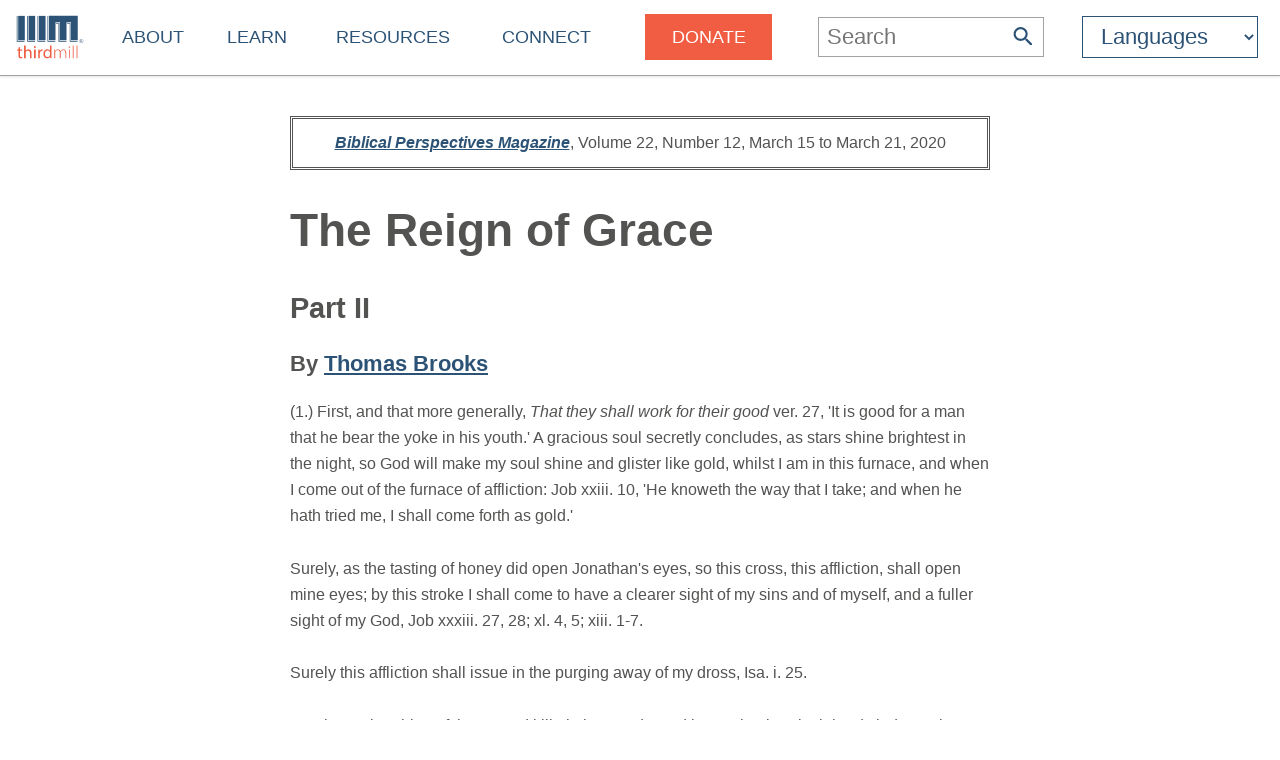

--- FILE ---
content_type: text/html
request_url: https://thirdmill.org/magazine/article.asp?link=tho_brooks%5Etho_brooksSR.02.html&at=The%20Reign%20of%20Grace
body_size: 46753
content:

<!DOCTYPE HTML>
<!-- server_name: thirdmill.org -->

<!-- (1en)HTTP_X_ORIGINAL_URL:  -->
<!-- server_name: thirdmill.org -->

<html xmlns="http://www.w3.org/1999/xhtml" prefix="og: http://ogp.me/ns#" lang="en">
<head>
    <meta charset="utf-8"/>
    <!-- Global site tag (gtag.js) - Google Analytics -->
<script defer src="https://www.googletagmanager.com/gtag/js?id=G-GPYGBDJZE1"></script>
<script>
  window.dataLayer = window.dataLayer || [];
  function gtag(){dataLayer.push(arguments);}
  gtag('js', new Date());

  gtag('config', 'G-GPYGBDJZE1');
</script>

    <meta name="viewport" content="width=device-width, initial-scale=1.0" id="viewportMeta">
    <!-- 
           _   _   _   _________
          | | | | | | |  _   _  |
          | | | | | | | | | | | |
          | | | | | | | | | | | |
          |_| |_| |_| |_| |_| |_|
        THIRD MILLENNIUM MINISTRIES
Biblical Education. For the World. For Free.
 -->
    <base href="https://thirdmill.org/" />
    <link rel="stylesheet" href="https://thirdmill.org/s/site_2024.2.css" type="text/css" />
    <link rel="canonical" href="https://thirdmill.org" />
    <meta name="google-site-verification" content="Vn4I0IIm_aO-txa_7HL-uKlWozN5xFLkEZhszxbr-Po" />
    <script src="https://thirdmill.org/js/jquery-3.6.0.min.js" defer></script>
    <script src="https://thirdmill.org/js/header.min.js" defer></script>
    <script src="https://thirdmill.org/js/layout.2021.min.js" defer></script>
    <script src="https://thirdmill.org/js/ready_resize.2021.0.min.js" defer></script>


    <noscript>  
        <!-- for fb pixel when browser does not support js 
        <img height="1" width="1" style="display:none" 
            src="https://www.facebook.com/tr?id=551175815822169&ev=PageView&noscript=1"/>
    -->
    </noscript>



<!-- Check link (url): tho_brooks^tho_brooksSR.02.html -->

<!-- Check path_file: magazine/article.asp/link/tho_brooks^tho_brooksSR.02.html -->

<!-- Check filecheck (first): tho_brooks/tho_brooksSR.02.html -->

<!-- Check filecheck (post replace): tho_brooks\tho_brooksSR.02.html -->

<!-- Check rootFileName (post RegEx): tho_brooksSR.02 -->
<!-- Check File (c:\inetpub\Iall\dropoff\english\authors\tho_brooks\tho_brooksSR.02.html) DOES exist -->
<!-- Check at (pre replace): The Reign of Grace -->
<!-- Check dbat: The Reign of Grace -->


<title>The Reign of Grace Part II (HTML)</title>
<meta http-equiv="content-type" content="text/html; charset=UTF-8">
<meta name="description" content="Article by Thomas Brooks from Biblical Perspectives Volume 22, Number 12" />
<meta name="keywords" content="justification,, grace, Theology, Biblical Theology, Practical Theology, Christian Living, Theology, Christ" />

<meta property="og:title" content="The Reign of Grace Part II (HTML)"/>
<meta property="og:type" content="non_profit"/>
<meta property="og:url" content="https://thirdmill.org/magazine/article.asp"/>
<meta property="og:image" content="https://thirdmill.org/img/banner/ogThumbnail158x158.jpg"/>
<meta property="og:site_name" content="Thirdmill"/>
<meta property="fb:admins" content="1488174005"/>
<meta property="og:description" content="Article by Thomas Brooks from Biblical Perspectives Volume 22, Number 12"/>

    

<style>
#b5 #bg5 #c5 p, #b5 #bg5 #c5 blockquote, #b5 #bg5 #c5 td, #b5 #bg5 #c5 li {font-size: 16px; line-height: 1.67em;}
#b5 {width: 100%; /*border-top: 2px solid #A3A3A1; */text-align: center; margin: 0px 0px 40px 0px; padding: 0px}
#b5 #bg5 {display: inline-block; text-align: center; width: 100%; max-width: 1366px; }
#b5 #bg5 #c5 {display: inline-block; text-align: left; max-width: 700px; margin: 40px 0px 0px 0px}
#b5 #bg5 #c5 #issue, #b5 #bg5 #c5 #legal, #b5 #bg5 #c5 #subscribe {padding: .5em; border: 3px double #535352}
#b5 #bg5 #c5 #issue {width: 100%; text-align: center; margin-bottom: 2em}
#b5 #bg5 #c5 #subscribe {margin-top: 2em}
#b5 #bg5 #c5 #subscribe div {font-weight: bold}
#b5 #bg5 iframe {width: 100%; max-width: 1366px; min-height: 700px}
</style>


<!-- Check link (pre h_n): tho_brooks/tho_brooksSR.02.html -->
</head>
<body style="position: absolute; top: 0px; left: 0px; margin: 0px">

    <div id="body">
        <div id="middle">

            <div id="marquee" class="h4"><!--
            To use the marquee, set its css on the page on which it will display. See the css for default.asp for an example.
            Also set jquery to write the content of the marquee, e.g.:
            $(document).ready(function () {
                document.getElementById('marquee').innerHTML = 'Stay connected with our latest <a href="https://thirdmill.org/study/series.asp/vs/KOT02">Study at Home Series</a>';
            });
            -->
            </div>
<!-- title mid1:  -->

            <div id="header">
                <div id="logo"><a href="https://thirdmill.org/"><img src="https://thirdmill.org/img/2020/thirdmill_logo.svg" alt="logo" id="imglogo" height="44" width="68" /></a></div>
                <div id="title"></div>
                

<!-- begin header_nav_top -->
<div id="topNav">
    <span class="up span1 h2"><span></span></span>
    <ul>
<!-- About -->
        <li class="list list1 menu h3"><a href="https://thirdmill.org/mission/default.asp">About</a><span class="down"><span></span></span></li>
        <li class="sublist sublist1">
            <span class="up"><span></span></span>
            <ul>
                <li class="list list2"><a href="https://thirdmill.org/mission/">Our Ministry</a></li>
                <li class="list list2"><a href="https://thirdmill.org/mission/team.asp">Our Team</a></li>
                <li class="list list2"><a href="https://thirdmill.org/mission/partners.asp">Network Partners</a></li>
                <li class="list list2"><a href="https://thirdmill.org/begin.asp">Website Overview</a></li>
                <li class="list list2"><a href="https://thirdmill.org/mission/faq.asp">FAQ</a></li>
            </ul>
        </li>
<!-- Learn -->
        <li class="list list1 menu h3"><a href="https://thirdmill.org/seminary/default.asp">Learn</a><span class="down"><span></span></span></li>
        <li class="sublist sublist1">
            <span class="up"><span></span></span>
            <ul>
                <li class="list list2"><a href="https://thirdmill.org/seminary/">Video Seminary Curriculum</a></li>
                <li class="list list2"><a href="https://lp.thirdmill.org/learning-paths">Learning Pathways</a></li>
                <li class="list list2"><a href="https://thirdmill.org/onlineClassrooms.asp">Online Classrooms</a></li>
                <li class="list list2"><a href="https://thirdmillinstitute.org/">Thirdmill Institute</a></li>
                <li class="list list2"><a href="https://thirdmill.org/mission/academic.asp">Online Degree Partners</a></li>
                <li class="list list2"><a href="https://thirdmill.org/study/">Study at Home</a></li>
                <li class="list list2"><a href="https://thirdmill.org/seminary/about.asp">About the Video Curriculum</a></li>
            </ul>
        </li>
<!-- Resources -->
        <li class="list list1 menu h3"><a href="https://thirdmill.org/resources.asp">Resources</a><span class="down"><span></span></span></li>
        <li class="sublist sublist1">
            <span class="up"><span></span></span>
            <ul>
                <li class="list list2"><a href="https://thirdmill.org/magazine/">Biblical Perspectives Magazine</a></li>
                <li class="list list2"><a href="https://thirdmill.org/answers/">Q&amp;A Knowledgebase</a></li>
                <li class="list list2"><a href="https://thirdmill.org/studybible/">Study Bible</a></li>
                <li class="list list2"><a href="https://thirdmill.org/sermons/">Audio Sermons &amp; Lectures</a></li>
                <li class="list list2"><a href="https://thirdmill.org/podcasts/">4 the World Podcast</a></li>
                <li class="list list2"><a href="https://thirdmill.org/books/">Electronic Books</a></li>
                <li class="list list2"><a href="https://thirdmill.org/paul/">Pauline Studies</a></li>
                <li class="list list2"><a href="https://thirdmill.org/worship/">Worship Resources</a></li>
            </ul>
        </li>
<!-- Connect -->
        <li class="list list1 menu h3"><a href="https://thirdmill.org/connect.asp">Connect</a><span class="down"><span></span></span></li>
        <li class="sublist sublist1">
            <span class="up"><span></span></span>
            <ul>
                <li class="list list2"><a href="https://thirdmill.org/mobile.asp">Mobile Apps</a></li>
                <li class="list list2"><a href="https://thirdmill.org/dev/newsletters.asp">Newsletters</a></li>
                <li class="list list2"><a href="https://thirdmill.org/go/request.asp">Request Curriculum</a></li>
                <li class="list list2"><a href="https://thirdmill.org/go/report.asp">Share Your Thirdmill Story</a></li>
                <li class="list list2"><a href="https://thirdmill.org/contact.asp">Contact Us</a></li>
                <li class="list list2"><a href="https://thirdmill.org/dev/events.asp">Calendar of Events</a></li>
                <li class="list list2 nolink"><a>Follow</a></li>
                <li class="list list2"><a href="https://thirdmill.org/promote/">Promote</a></li>
                <li class="list list2"><a href="https://thirdmill.org/dev/annualreports.asp">Annual Reports</a></li>
            </ul>
        </li>
<!-- <span class="orange">Donate</span> -->
        <li class="list list1 nomenu h3"><a href="https://lp.thirdmill.org/giving"><span class="orange">Donate</span></a></li>
    </ul>
</div>
<!-- end header_nav_top -->

                <div id="searchm">
                    <span class="up h2"><span></span></span>
                    <form name="searchFormAdv" class="mSearch" action="https://thirdmill.org/search.asp" method="post">

    <div class="wide">
        <p class="h3">Advanced Search</p>
        <p><input type="text" name="kw" value="" />
        <button type="submit"><span class="h4" style="color: #535352">Go</span></button></p>
    </div>

    <div>
        <dl>
            <dt>Search Term Type</dt>
            <dd><input type="radio" name="kwtype" value="any" checked="checked" />any of these words</dd>
            <dd><input type="radio" name="kwtype" value="all" />all of these words</dd>
            <dd><input type="radio" name="kwtype" value="exact" />exact phrase</dd>
        </dl>
    </div>

    <div>
        <dl>
            <dt>Resource types</dt>
            <dd><input type="checkbox" name="video" value="video" checked="checked" /> video</dd>
            <dd><input type="checkbox" name="articles" value="articles" checked="checked" /> articles</dd>
            <dd><input type="checkbox" name="qna" value="qna" checked="checked" /> Q&amp;A</dd>
            <dd><input type="checkbox" name="audio" value="audio" checked="checked" /> audio</dd>
        </dl>
    </div>

                
    
        <div>
            <dl>
            <dt>Results should display:</dt>
            <dd><input type="radio" name="au" value="" checked="checked" />full details</dd>
            <dd><input type="radio" name="au" value="y" />author names only</dd>
            </dl>
        </div>
    
                    

    <div>
        <h4>Search Tips</h4>
        <p>Attach an asterisk (*) to the end of a word as a wildcard.</p>
        <p>Attach a tilde (~) to the front of a word to omit results containing that word.</p>
        <p><a href="https://thirdmill.org/searchTips.asp">More search tips</a></p>
    </div>
</form>
                </div>
                <div id="nav"><img src="https://thirdmill.org/img/nav180x183.png" alt="nav" height="30" width="30" /></div>

                
                <div id="searchBar" title="Search">
                    <form action="https://thirdmill.org/search.asp" method="post">
                        <input type="text" name="kw" placeholder="Search" class="h3" onfocus="this.placeholder = '';" onblur="this.placeholder='Search';" />
                        <button type="submit">
                            <svg xmlns="http://www.w3.org/2000/svg" viewBox="2 2 18 18">
                                <path fill="#2c5376" d="M15.5 14h-.79l-.28-.27C15.41 12.59 16 11.11 16 9.5 16 5.91 13.09 3 9.5 3S3 5.91 3 9.5 5.91 16 9.5 16c1.61 0 3.09-.59 
                                4.23-1.57l.27.28v.79l5 4.99L20.49 19l-4.99-5zm-6 0C7.01 14 5 11.99 5 9.5S7.01 5 9.5 5 14 7.01 14 9.5 11.99 14 9.5 14z"/>
                            </svg>
                        </button>
                    </form>
                </div>
                <div id="searchIcon">
                    <svg xmlns="http://www.w3.org/2000/svg" viewBox="2 2 18 18">
                        <path fill="#2c5376" d="M15.5 14h-.79l-.28-.27C15.41 12.59 16 11.11 16 9.5 16 5.91 13.09 3 9.5 3S3 5.91 3 9.5 5.91 16 9.5 16c1.61 0 3.09-.59 
                            4.23-1.57l.27.28v.79l5 4.99L20.49 19l-4.99-5zm-6 0C7.01 14 5 11.99 5 9.5S7.01 5 9.5 5 14 7.01 14 9.5 11.99 14 9.5 14z"/>
                    </svg>
                </div>
                
    <!-- masterURL: thirdmill.org -->
    
<!-- lbsite:  -->
<!-- lang: en -->

<!-- begin languageBar -->

<div id="languages" class="h3">
    <form action="https://thirdmill.org/langSelect.asp" method="post" id="lbselect" name="lbselect">
        <select onchange="this.form.submit();" name="lb" id="lb" class="h3">

            <option value="" selected="selected" class="h3 withoutEnglish" title="English">Languages</option>
            <option value="c." class="h3 withoutEnglish" title="Chinese">中文</option>
            <option value="es." class="h3 withoutEnglish" title="Spanish">Español</option>
            <option value="r." class="h3 withoutEnglish" title="Russian">Русский</option>
            <option value="arabic." class="h3 withoutEnglish" title="Arabic">عربي</option>
            <option value="mongolian." class="h3 withoutEnglish" title="Mongolian">Монгол улс</option>
            <option value="french." class="h3 withoutEnglish" title="French">Français</option>
            <option value="amharic." class="h3 withoutEnglish" title="Amharic">አማርኛ</option>
            <option value="greek." class="h3 withoutEnglish" title="Greek">ελληνικά</option>
            <option value="portuguese." class="h3 withoutEnglish" title="Portuguese">Português</option>
            <option value="hindi." class="h3 withoutEnglish" title="Hindi">हिन्दी</option>
            <option value="kiswahili." class="h3 withoutEnglish" title="Swahili">Kiswahili</option>
            <option value="kinyarwanda." class="h3 withoutEnglish" title="Kinyarwanda">Kinyarwanda</option>
            <option value="indonesian." class="h3 withoutEnglish" title="Indonesian">Indonesian</option>
            <option value="farsi." class="h3 withoutEnglish" title="Farsi">فارسی</option>
            <option value="korean." class="h3 withoutEnglish" title="Korean">한국어</option>
            <option value="romanian." class="h3 withoutEnglish" title="Romanian">Română</option>
            <option value="punjabi." class="h3 withoutEnglish" title="Punjabi">ਪੰਜਾਬੀ</option>
            <option value="karen." class="h3 withoutEnglish" title="Sgaw Karen">စှီၤ/ကညီကျိာ်</option>
            <option value="telugu." class="h3 withoutEnglish" title="Telugu">తెలుగు</option>
            <option value="czech." class="h3 withoutEnglish" title="Czech">Čeština</option>
            <option value="thai." class="h3 withoutEnglish" title="Thai">ไทย</option>
            <option value="nepali." class="h3 withoutEnglish" title="Nepali">नेपाली</option>
            <option value="italian." class="h3 withoutEnglish" title="Italian">Italiano</option>
            <option value="tamil." class="h3 withoutEnglish" title="Tamil">தமிழ்</option>
            <option value="burmese." class="h3 withoutEnglish" title="Burmese">မြန်မာဘာသာ</option>
            <option value="urdu." class="h3 withoutEnglish" title="Urdu">اردو</option>
            <option value="bulgarian." class="h3 withoutEnglish" title="Bulgarian">Български</option>
            <option value="bengali." class="h3 withoutEnglish" title="Bengali">বাংলা</option>

        </select>
    </form>
</div>

<!-- end languageBar -->


            </div>
<!-- title mid2:  -->

            <div id="middleTable">
                <div id="middleContent">
                    
                    <!-- title bc1:  -->
                    
                    <!-- title bc2:  -->
                    
<!-- end header nav -->

<!-- Check link (post h_n): tho_brooks/tho_brooksSR.02.html -->


<!-- Check link (pre m_a_b): tho_brooks/tho_brooksSR.02.html -->
<div id="b5">
    <div id="bg5">
    
        <div id="c5">
        

    <table id="issue">
      <tr>
        <td><b><a href="https://thirdmill.org/magazine"><i>Biblical Perspectives Magazine</i></a></b>, 
	    <!--update the volume, number and dates below-->

Volume 22, Number 12, March 15 to March 21, 2020

	    <!--update the volume, number and dates above-->
        </td>
      </tr>
    </table>
 
    <h1 class="title">
    <!--insert article title below this comment-->


The Reign of Grace


    <!--insert article title above this comment-->
    </h1>

    <h2 id="subtitle">
    <!--insert article subtitle below this comment-->


Part II

    <!--insert article subtitle above this comment-->
    </h2>

    <h3 id="author">By
    <!--update author link below with the proper nickname at the end of the link and the proper author name between the anchor tags-->

        <a href="https://thirdmill.org/search.asp/au/tho_brooks">

Thomas Brooks</a>

    <!--update author link above with the proper nickname at the end of the link and the proper author name between the anchor tags-->
    </h3> 


<p>(1.) First, and that more generally, <i>That they shall work for their good</i> ver. 27, &#39It is good for a man that he bear the yoke in his youth.&#39 A gracious soul secretly concludes, as stars shine brightest in the night, so God will make my soul shine and glister like gold, whilst I am in this furnace, and when I come out of the furnace of affliction: Job xxiii. 10, &#39He knoweth the way that I take; and when he hath tried me, I shall come forth as gold.&#39</p>

<p>Surely, as the tasting of honey did open Jonathan&#39s eyes, so this cross, this affliction, shall open mine eyes; by this stroke I shall come to have a clearer sight of my sins and of myself, and a fuller sight of my God, Job xxxiii. 27, 28; xl. 4, 5; xiii. 1-7.</p>

<p>Surely this affliction shall issue in the purging away of my dross, Isa. i. 25.</p>

<p>Surely as ploughing of the ground killeth the weeds, and harrowing breaketh hard clods, so these afflictions shall kill my sins, and soften my heart, Hosea v. 15, vi. 1-3.</p>

<p>Surely as the plaster draws out the core, so the afflictions that are upon me shall draw out the core of pride, the core of self-love, the core of envy, the core of earthliness, the core of formality, the core of hypocrisy, Pa. cxix. 67, 71.</p>

<p>Surely by these the Lord will crucify my heart more and more to the world, and the world to my heart, Gal. vi. 14; Ps. cxxxi. 1-3.</p>

<p>Surely by these afflictions the Lord will hide pride from any soul, Job xxxiii. 14-21.</p>

<p>Surely these afflictions are but the Lord&#39s pruning-knives, by which he will bleed my sins, and prune my heart, and make it more fertile and fruitful; they are but the Lord&#39s portion, by which he will clear me, and rid me of those spiritual diseases and maladies, which are most deadly and dangerous to my soul.</p>

<p>Affliction is such a potion, as will carry away all ill humours, better than all the <i>benedicta medicamenta</i>, as physicians call them, Zech. xiii. 8, 9.</p>

<p>Surely these shall increase my spiritual experiences, Rom. v. 3, 4.</p>

<p>Surely by these I shall be made more partaker of God&#39s holiness, Heb. xii. 10. As black soap makes white clothes, so doth sharp afflictions make holy hearts.</p>

<p>Surely by these God will communicate more of himself unto me, Hosea ii. 14.</p>

<p>Surely by these afflictions the Lord will draw out my heart more and more to seek him, Isa. xxvi. 16. Tatianus told the heathen Greeks, that when they were sick, then they would send for their gods to be with them, as Aganmemnon did at the siege of Troy, send for his ten councillors. Hosea v. 15, &#39In their afflictions they will seek me early,&#39 or as the Hebrew hath it, &#39they will morning me;&#39 in times of affliction, Christians will industriously, speedily, early seek unto the Lord.</p>

<p>Surely by these trials and troubles the Lord will fix my soul more than ever upon the great concernments of another world, John xiv. 1-3; Rom. viii. 17, 18; 2 Cor. iv. 16-18.</p>

<p>Surely by these afflictions the Lord will work in me more tenderness and compassion towards those that are afflicted, Heb. X. 34, xiii 3. As that Tyrian queens said,</p>

<p>Evils have taught me to bemoan,<br>
All that afflictions make to groan.</p>

<p>The Romans punished one that was seen looking out at his window with a crown of roses on his head, in a time of public calamity. Bishop Bonner was full of guts; but empty of bowels; I am afraid this age is full of such Bonners.</p>

<p>Surely these are but God&#39s love-tokens: Rev. iii. 19, &#39As many as I love, I rebuke and chasten.&#39 Seneca persuaded his friend Polybius to bear his affliction quietly, because he was the emperor&#39s favourite, telling him, that it was not lawful for him to complain whilst Caesar was his friend. So saith the holy Christian, O my soul! be quiet, be still; all is in love, all is a fruit of divine favour. I see honey upon the top of every twig, I see the rod is but a rosemary, branch, I have sugar with my gall, and wine with my wormwood; therefore be silent, O my soul! And this general conclusion, that all should be for good, had this blessed eject upon the church: Lam. iii. 28, &#39He sitteth alone, and keepeth silence, because he hath borne it upon him.&#39</p>

<p>Afflictions abase the loveliness of the world without, that might entice us; it abates the lustiness of the flesh within, which might else ensnare us! And it abates the spirit in its quarrel against the flesh and the world; by all which it proves a mighty advantage unto us.</p>

<p>(2.) Secondly, <i>They shall keep them humble and low</i>: Lam. iii. 29, &#39He putteth his mouth in the dust, if so be there may be hope.&#39 Some say, that these words are an allusion to the manner of those that, having been conquered and subdued, lay their necks down at the conqueror&#39s feet to be trampled upon, and so lick up the dust that is under the conqueror&#39s feet. Others of the learned looked upon the words as an allusion to poor petitioners, who cast themselves down at princes&#39 feet, that they may draw forth their pity and compassion towards them. As I have read of Aristippus, who fell on the ground before Dionysius, and kissed his feet, when he presented a petition to him; and being asked the reason, answered, <i>Aures habet in pedibus</i>, he hath his ears in his feet. Take it which way you will, it holds forth this to us, That holy hearts will be humble under the afflicting hand of God. When God&#39s rod is upon their backs, their mouths shall be in the dust. A good heart will lie lowest, when the hand of God is lifted highest, Job xiii. 1-7; Acts ix. 1-8.</p>

<p>(3.) Thirdly, The third soul-quieting conclusion you have in Lam. iii. 31, &#39For the Lord will not cast off for ever;&#39 the rod shall not always lie upon the back of the righteous. &#39At even-tide, lo there is trouble, but afore morning it is gone,&#39 Isa. xvii. 13. As Athanasius said to his friends, when they came to bewail his misery and banishment, <i>Nubecula est, cito transibit;</i> it is but a little cloud, said he, and it will quickly be gone. There are none of God&#39s afflicted ones, that have not their <i>lucida intervalle</i>, their intermissions, respites, breathing-whiles; yea, so small a while doth the hand of the Lord rest upon his people, that Luther cannot get diminutives enough to extenuate it; for he calls it a very little little cross that we bear: Isa. xxvi. 20, &#39Come, my people, enter thou into thy chambers, and shut thy doors about thee: hide thyself as it were for a little moment (or for a little space, a little while), until the indignation be overpass.&#39 The indignation doth not <i>transire</i>, but <i>pertransire</i>, pass, but over-pass. The sharpness, shortness, and suddenness of the saints&#39 afflictions, is set forth by the travail of a woman, John xvi. 21, which is sharp, short, and sudden.</p>

<p>(4.) Fourthly, The fourth soul-silencing conclusion you have in Lamentations iii. 32 &#39But though he cause grief, yet will he have compassion, according to the multitude of his mercies.&#39 &#39In wrath God remembers mercy,&#39 Hab. iii. 2. &#39Weeping may endure for a night, but joy cometh in the morning,&#39 Ps. xxx. 5. Their morning shall last but till morning. God will turn their winter&#39s night into a summer&#39s day, their sighing into singing, their grief into gladness, their mourning into music, their bitter into sweet, their wilderness into a paradise. The life of a Christian is filled up with interchanges of sickness and health, weakness and strength, want and wealth, disgrace and honour, crosses and comforts, miseries and mercies, joys and sorrows, mirth and mourning; all honey would harm us, all wormwood would undo us; a composition of both is the best way in the world to keep our souls in a healthy constitution. It is best and most for the health of the soul that the south wind of mercy, and the north wind of adversity, do both blow upon it; and though every wind that blows shall blow good to the saints, yet certainly their sins die most, and their graces thrive best, when they are under the drying, nipping north wind of calamity, as well as under the warm, cherishing south wind of mercy and prosperity.</p>

<p>(5) Fifthly, The fifth soul-quieting conclusion you have in Lament. iii. 33, &#39For he doth not afflict willingly (or as the Hebrew hath it, &#39from his heart&#39), &#39nor grieve the children of men.&#39 The church concludes that God&#39s heart was not in their afflictions, though his hand was. He takes no delight to afflict his children; it goes against the hair and the heart; it is a grief to him to be grievous to them, a pain to him to be punishing of them, a death to him to be striking of them; he hath no will, no motion, no inclination, no disposition, to that work of afflicting of his people; and therefore he calls it his &#39work, his strange work,&#39 Isa. xxviii. 21. Mercy and punishment, they flow from God, as the honey and the sting from the bee. The bee yieldeth honey of her own nature, but she doth not sting but when she is provoked. He takes delight in shewing of mercy, Micah vii. 18; he takes no pleasure in giving his people up to adversity, Hosea xi. 8. Mercy and kindness floweth from him freely, naturally; he is never severe, never harsh; he never stings, he never terrifies us, but when he is sadly provoked by us. God&#39s hand sometimes may lie very hard upon his people, when his heart, his bowels, at those very times may be yearning towards his people, Jer. xxxi. 18-20. No man can tell how the heart of God stands by his hand; his hand of mercy may be open to those against whom his heart is set, as you see in the rich poor fool, and Dives, in the Gospel; and his hand of severity may lie hard upon those on whom he hath set his heart, as you may see in Job and Lazarus. And thus you see those gracious, blessed, soul-quieting conclusions about the issue and event of afflictions, that a holy, a prudent silence doth include.</p>

<p><i>Sixthly</i>, A holy, a prudent silence includes and takes in a <i>strict charge, a solemn, command, that conscience lays upon the soul to be quiet and still.</i> Ps. xxxvii. 7, &#39Rest in the Lord, (or as the Hebrew hath it, &#39be silent to the Lord&#39), &#39and wait patiently for him.&#39 I charge thee, O my soul, not to mutter, nor to murmur; I command thee, O my soul, to be dumb and silent under the afflicting hand of God. As Christ laid a charge, a command, upon the boisterous winds and the roaring raging seas,&#8212;Mat. viii. 26, &#39Be still; and there was a great calm,&#39&#8212;so conscience lays a charge upon the soul to be quiet and still: Ps. xxvii. 14, &#39Wait on the Lord; be of good courage, and he shall strengthen thy heart: wait, I say, on the Lord.&#39 Peace, O my soul! be still, leave your muttering, leave your murmuring, leave your complaining, leave your chafing, and vexing, and lay your hand upon your mouth, and he silent. Conscience allays and stills all the tumults and uproars that be in the soul, by such like reasonings as the clerk of Ephesus stilled that uproar: Acts xix. 40, &#39For we are in danger to be called in question for this day&#39s uproar, there being no cause whereby we may give an account of this concourse.&#39 O my soul! be quiet, be silent, else thou wilt one day be called in question for all those inward mutterings, uproars, and passions that are in thee, seeing no sufficient cause can be produced why you should murmur, quarrel, or wrangle, under the righteous hand of God.</p>

<p><i>Seventhly</i>, A holy, a prudent silence includes <i>a surrendering, a resigning of ourselves to God, whilst we are under his afflicting hand.</i> The silent soul gives himself up to God. The secret language of the soul is this: &#39Lord, here am I; do with me what thou pleasest, write upon me as thou pleasest: I give up myself to be at thy dispose.&#39

<p>There was a good woman, who, when she was sick, being asked whether she were willing to live or die, answered, &#39Which God pleaseth.&#39 But, said one that stood by, &#39If God should refer it to you, which should you choose?&#39 &#39Truly,&#39 said she, &#39if God should refer it to me, I would even refer it to him again.&#39 This was a soul worth gold. Well! saith a gracious soul, the ambitious man giveth himself up to his honours, but I give up myself unto thee; the voluptuous man gives himself up to his pleasures, but I give up myself to thee; the covetous man gives himself up to his bags, but I give up myself to thee; the wanton gives himself up to his minion, but I give up myself to thee; the drunkard gives himself up to his cups, but I give up myself to thee; the papist gives up himself to his idols, but I give myself to thee; the Turk gives up himself to his Mahomet, but I give up myself to thee; the heretic gives up himself to his heretical opinions, but I give up myself to thee. Lord! lay what burden thou wilt upon me, only let thy everlasting arms be under me [Luther]. Strike, Lord, strike, and spare not, for I am lain down in thy will, I have learned to say amen to thy amen; thou hast a greater interest in me than I have in myself, and therefore I give up myself unto thee, and am willing to be at thy dispose, and am ready to receive what impression thou shalt stamp upon me. O blessed Lord! hast thou not again and again said unto me, as once the king of Israel said to the king of Syria, &#39I am thine, and all that I have,&#39 1 Kings xx. 4. I am thine, O soul! to save thee; my mercy is thine to pardon thee; my blood is thine to cleanse thee; my merits are thine to justify thee; my righteousness is thine to clothe thee; my Spirit is thine to lead thee; my grace is thine to enrich thee; and my glory is thine to reward thee; and therefore, saith a gracious soul, I cannot but make a resignation of myself unto thee. &#39Lord! here I am, do with me as seemeth good in thine own eyes.&#39 I know the best way to have my own will, is to resign up myself to thy will, and to say amen to thy amen.</p>

<p>I have read of a gentleman, who, meeting with a shepherd in a misty morning, asked him what weather it would be? It will be, saith the shepherd, what weather pleaseth me; and being courteously requested to express his meaning, Sir, saith he, it shall be what weather pleaseth God, and what weather pleaseth God pleaseth me. When a Christian&#39s will is moulded into the will of God, he is sure to have his will. But,</p>

<p><i>Eighthly and lastly,</i> A holy, a prudent silence, takes in <i>a patient waiting upon the Lord under our afflictions until deliverance comes</i>: Ps. x1. 1-3; Ps. lxii. 5, &#39My soul, wait thou only upon God, for my expectation is from him;&#39 Lam. iii. 26, &#39It is good that a man should both hope, and quietly (or as the Hebrew hath it, silently) wait for the salvation of the Lord.&#39 The husbandman patiently waiteth for the precious fruits of the earth, the mariner patiently waiteth for wind and tide, and so doth the watchman for the dawning of the day; and so doth the silent soul in the night of adversity, patiently wait for the dawning of the day of mercy, James v. 7, 8. The mercies of God are not styled the swift, but the sure mercies of David, and therefore a gracious soul waits patiently for them. And thus you see what a gracious, a prudent silence doth include.</p>

<p>III. The third thing is, to discover <i>what a holy, a prudent silence under affliction doth not exclude</i>. Now there are eight things that a holy patience doth not exclude.</p>

<p>1. First, A holy, a prudent silence under affliction doth not exclude and shut out <i>a sense and feeling of our afflictions</i>, Ps. xxxix. 9, though he &#39was dumb, and laid his hand upon his mouth,&#39 yet he was very sensible of his affliction: verses 10, 11, &#39Remove thy stroke away from me, I am consumed by the blow of thine hand. When thou with rebukes dost correct man for iniquity, thou makest his beauty to consume away like a moth: surely every man is vanity.&#39 He is sensible of his pain as well as of his sin; and having prayed off his sin in the former verses he labours here to pray off his pain. Diseases, aches, sicknesses, pains, they are all the daughters of sin, and he that is not sensible of them as the births and products of sin, doth but add to his sin and provoke the Lord to add to his sufferings, Isa. xxvi. 9-11. No man shall ever be charged by God for feeling his burden, if he neither fret nor faint under it. Grace doth not destroy nature, but rather perfect it. Grace is of a noble offspring; it neither turneth men into stocks nor to stoics. The more grace, the more sensible of the tokens, frowns, blows, and lashes of a displeased Father. Though Calvin, under his greatest pains, was never heard to mutter nor murmur, yet he was heard often to say &#39 How long, Lord, how long?&#39 A religious commander being shot in battle, when the wound was searched, and the bullet cut out, some standing by, pitying his pain, he replied, Though I groan, yet I bless God I do not grumble. God allows his people to groan, though not to grumble. It is a God-provoking sin to lie stupid and senseless under the afflicting hand of God. God will heat that man&#39s furnace of affliction sevenfold hotter, who is in the furnace but feels it not. Isa. xiii. 24, 25, &#39Who gave Jacob for a spoil, and Israel to the robbers? did not the Lord, he against whom we have sinned? for they would not walk in his ways, neither were they obedient unto his law. Therefore he hath poured upon him the fury of his anger, and the strength of battle: and he hath set him on fire round about, yet he knew not; and it burned him, yet he laid it not to heart.&#39 Stupidity lays a man open to the greatest fury and severity.</p>

<p>The physician, when he findeth that the potion which he hath given his patient will not work, he seconds it with one more violent; and if that will not work, he gives another yet more violent. If a gentle plaster will not serve, then the surgeon applies that which is more corroding; and if that will not do, then he makes use of his cauterising knife. So when the Lord afflicts, and men feel it not; when he strikes and they grieve not; when he wounds them, and they awake not: then the furnace is made hotter than ever; then his fury burns, then he lays on irons upon irons, bolt upon bolt, and chain upon chain, until he hath made their lives a hell. Afflictions are the saints&#39 diet-drink; and where do you read in all the Scripture that ever any of the saints drunk of this diet-drink, and were not sensible of it.</p>

<p>2. Secondly, A holy, a prudent, silence doth not shut out <i>prayer for deliverance out of our afflictions</i>. Though the psalmist lays his hand upon his mouth in the text, yet he prays for deliverance: ver. 10 &#39Remove thy stroke away from me;&#39 and ver. 11,12, &#39Hear my prayer, O Lord! and give ear unto my cry; hold not thy peace at my tears; for I am a stranger with thee, and a sojourner, as all my fathers were. Oh spare me, that I may recover strength, before I go hence and be no more;&#39 James v. 13, &#39 Is any among you afflicted? let him pray;&#39 Ps. l. 15 &#39Call upon me in the day of trouble: I will deliver thee, and thou shalt glorify me.&#39 Times of affliction, by God&#39s own injunction, are special times of supplication. David&#39s heart was more often out of tune than his harp; but then he prays and presently cries, &#39Return to thy rest O my soul.&#39 Jonah prays in the whale&#39s belly, and Daniel prays when among the lions, and Job prays when on the dunghill, and Jeremiah prays when in the dungeon, &c; yea, the heathen mariners, as stout as they were, when in a storm, they cry every man to his god, Jonah i. 5, 6. To call upon God, especially in times of distress and trouble, is a lesson that the very light and law of nature teaches. The Persian messenger, though an heathen, as Aeschylus observeth, saith thus: &#39When the Grecian forces hotly pursued our host, and we must needs venture over the great water Strymon, frozen then, but beginning to thaw, when a hundred to one we had all died for it, with mine eyes I saw, saith he, many of those gallants whom I had heard before so boldly maintain there was no God, every one upon his knees, and devoutly praying that the ice might hold till they got over.&#39 And shall blind nature do more than grace? If the time of affliction be not a time of supplication, I know not what is.</p>

<p>As there are two kinds of antidotes against poison, viz. hot and cold, so there are two kinds of antidotes against all the troubles and afflictions of this life, viz. prayer and patience: the one hot, the other cold: the one quenching, the other quickening. Chrysostom understood this well enough when he cried out: Oh ! saith he, it is more bitter than death to be spoiled of prayer; and thereupon observes that Daniel chose rather to run the hazard of his life than to lose his prayer. Well! This is the second thing. A holy silence doth not exclude prayer; but,</p>

<p>3. Thirdly, A holy, a prudent silence doth not exclude <i>men&#39s being kindly affected and afflicted with their sins as the meritorious cause of all their sorrows and sufferings,</i> Lam. iii. 39, 40, &#39Wherefore doth a living man complain, a man for the punishment of his sin? Let us search and try our ways, and turn again to the Lord;&#39 Job xl. 4, 6, &#39 Behold, I am vile, what shall I answer thee? I will lay my hand upon my mouth. Once have I spoken, but I will not answer; yea, thrice, but I proceed no further;&#39 Micah vii. 9, &#39I will bear the indignation of the Lord, because I have sinned.&#39 In all our sorrows we should read our sins; and when God&#39s hand is upon our backs, our hands should be upon our sins.</p>

<p>It was a good saying of one, &#39I hide not my sins, but I shew them; I wipe them not away, but I sprinkle them; I do not excuse them, but accuse them. The beginning of my salvation is the knowledge of my transgression.&#39 When some told Prince Henry, that <i>deliciae generis humani,</i> that darling of mankind, that the sins of the people brought that affliction on him, Oh no! said he, I have sins enough of my own to cause that. ` I have sinned, saith David, but what have these poor sheep done?&#39 2 Sam. xxiv. 17. When a Christian is under the afflicting hand of God, he may well say, I may thank this proud heart of mine, this worldly heart, this froward heart, this formal heart, this dull heart, this backsliding heart, this self-seeking heart of mine; for that this cup is so bitter, this pain so grievous, this loss so great, this disease so desperate, this wound so incurable; it is mine own self, mine own sin, that hath caused these floods of sorrows to break in upon me. But,</p>

<p>4. Fourthly, A holy, a prudent silence doth not exclude <i>the teaching and instructing of others when we are afflicted.</i> The words of the afflicted stick close; they many times work strongly, powerfully, strangely savingly, upon the souls and consciences of others. Many of Paul&#39s epistles were written to the churches when he was in bonds, viz., Galatians, Ephesians, Philippians, Colossians, Philemon; he begot Onesimus in his bonds, Philem. 10. And many of the brethren in the Lord waxed bold and confident by his bonds, and were confirmed, and made partakers of grace by his ministry, when he was in bonds, Philip. i. 7, 13, 14. As the words of dying persons do many times stick and work gloriously, so many times do the words of afflicted persons work very nobly and efficaciously. I have read of one Adrianus, who, seeing the martyrs suffer such grievous things for the cause of Christ, he asked what that was which enabled them to suffer such things? and one of them named that 1 Cor. ii. 9, &#39 Eye hath not seen, nor ear heard, neither have entered into the heart of man, the things which God hath prepared for them that love him.&#39 This word was like apples of gold in pictures of silver, Prov. xxv. 11, for it made hint not only a convert, but a martyr too. And this was the means of Justin Martyr&#39s conversion, as himself confesseth. Doubtless, many have been made happy by the words of the afflicted. The tongue of the afflicted hath been to many as choice silver. The words of the afflicted many times are both pleasing and profitable; they tickle the ear and they win upon the heart; they slide insensibly into the hearers&#39 souls, and work efficaciously upon the hearers&#39 hearts: Eccles. x. 12, &#39The words of a wise man&#39s mouth are gracious,&#39 or grace, as the Hebrew hath it; and so Jerome reads it, <i>Verba oris sapientis gratia</i>, the words of the mouth of a wise man are grace. They minister grace to others, and they win grace and favour from others. Gracious lips make gracious hearts; gracious words are a grace, an ornament to the speaker, and they are a comfort, a delight, and an advantage to the hearer.</p>

<p>Now, the words of a wise man&#39s mouth are never more gracious than when he is most afflicted and distressed. Now, you shall find most worth acid weight in his words; now his lips, like the spouse&#39s, are like a thread of scarlet; they are red with talking much of a crucified Christ, and they are thin like a thread, not swelled with vain and unprofitable discourses. Now his mouth speaketh of wisdom, and his tongue talketh judgement, for the law of the Lord is in his heart, Ps. xxxvii. 30; now his lips drop as honey-combs, Cant. iv. 1l; now his tongue is a tree of life, whose leaves are medicinable, Prov. xii. 18. As the silver trumpets sounded angst joy to the Jews in the day of their gladness, so the mouth of a wise man, like a silver trumpet, sounds most joy and advantage to others in the days of his sadness, Num. x. 10.</p>

<p>The heathen man could say, <i>Quando sapient loquitur, aulea animi aperit,</i> when a wise man speaketh, he openeth the rich treasure and wardrobe of his mind; so may I say, when an afflicted saint speaks, Oh the pearl, the treasures that he scatters! But,</p>

<p>5. Fifthly, A holy, a prudent silence doth not exclude <i>moderate mourning or weeping under the afflicting hand of God</i>. Isa. xxxviii. 3, &#39And Hezekiah wept sore&#39, or, as the Hebrew hath it, &#39wept with great weeping.&#39 But was not the Lord displeased with him for his great weeping,? &#39No; ver. 5, &#39I have heard thy prayers, I have seen thy tears: behold, I will add unto thy days fifteen years.&#39 God had as well a bottle for his tears, as a bag for his sins, Ps. lvi. 8. There is no water so sweet as the saints&#39 tears, when they do not overflow the banks of moderation. Tears are not mutes; they have a voice, and their oratory is of great prevalence with the almighty God. And therefore the weeping prophet calleth out for tears: Lam. ii 18, &#39Their heart crieth unto the Lord, O wall of the daughter of Zion, let tears run down like a river day and night: give thyself no rest; let not the apple of thine eye cease;&#39 or, as the Hebrew has it, Let not the daughters of thine eye be silent.&#39 That which we call the ball or apple of the eye the Hebrews call the daughter of the eye, because it is as dear and tender to a man as an only daughter; and because therein appears the likeness of a little daughter. Upon which words, saith Bellarmine, <i>Clames assidue ad Deum, non lingua, sed oculis, non verbis sed lachrymis, ista enim est oratio, quae pacere solet:</i> cry aloud, not with thy tongue, but with thine eyes; not with thy words, but with thy tears; for that is the prayer that maketh the most forcible entry into the ears of the great God of heaven. When God strikes, he looks that we should tremble; when his hand is lifted high, he looks that our hearts should stoop low; when he hath the rod in his hand, he looks that we should have tears in our eyes, as you may see by comparing of these Scriptures together, Ps. lv. 2, xxxviii. 6, Job xxx. 26-32. Good men sleep easily, saith the Greek poet; and the better any are, are more inclining to weeping, especially under affliction: as you may see in David, whose tears, instead of gems, were the common ornaments of his bed, Jonathan, Job, Ezra, Daniel, &c. How, saith one, shall God wipe away my tears in heaven, if I shed none on earth? And how shall I reap in joy, if I sow not in tears? I was born with tears, and I shall die with tears; and why then should I live without them in this valley of tears?</p>

<p>There is as well a time to weep, as there is a time to laugh; and a time to mourn, as well as a time to dance, Eccles. iii. 4. The mourning garment among the Jews was the black garment, and the black garment was the mourning garment: Ps. xliii. 2, &#39Why go ye mourning?&#39 The Hebrew word kedar signifies black. Why go ye in black? Sometimes Christians must put off their gay ornaments, and put on their black, their mourning garments, Exod. xxxiii. 3-6. But,</p>

<p>6. Sixthly, A gracious, a prudent silence doth not exclude <i>sighing, groaning, or roaring under afflictions</i>. A man may sigh, and groan and roar under the hand of God, and yet be silent. It is not sighing, but muttering; it is not groaning, but grumbling; it is not roaring, but murmuring, that is opposite to a holy silence: Exod. ii. 23, &#39And the children of Israel sighed by reason of the bondage.&#39 Job iii. 24, &#39For my sighing cometh before I eat,&#39 (or, as the Hebrew has it) &#39before my meat;&#39 his sighing, like bad weather, came unsent for and unsought: so Ps. xxxviii. 9, &#39Lord, all my desire is before thee; and no groaning is not hid from thee.&#39 Ps. cii. 5, &#39By reason of the voice of my groaning, my bones cleave to my skin.&#39 Job iii. 24, &#39And my roarings are poured out like the waters.&#39 Ps. xxxviii. 8, &#39I am feeble and sore broken; I have roared by reason of the disquietness of my heart.&#39 Ps. xxii. 1, &#39My, God! my God! why hast thou forsaken me? why art thou so far from helping me, from the words of my roaring?&#39 Ps. xxxii. 3, &#39When I kept silence, my bones waxed old, through my roarings all the day long.&#39 He roars, but doth not rage; he roars, but doth not repine. When a man is in extremity, nature prompts him to roar, and the law of grace is not against it; and though sighing, roaring, groaning, cannot deliver a man out of his misery, yet they do give some ease to a man under his misery. When Solon wept for his son&#39s death, one said to him, Weeping will not help. He answered, Alas! therefore do I weep, because weeping will not help. So a Christian many times sighs, because sighing will not help; and he groans, because groaning will not help; and he roars, because roaring will not help. Sometimes the sorrows of the saints are so great, that all tears are dried up, and they can get no ease by weeping; and therefore for a little ease they fall a-sighing and groaning; and this may be done, and yet the heart may be quiet and silent before the Lord. Peter wept and sobbed, and yet was silent. Sometimes the sighs and groans of a saint do in some sort tell that which his tongue can in no sort utter. But,</p>

<p>7. Seventhly, A holy, a prudent silence, doth not exclude nor shut out <i>the use of any just or lawful means, whereby persons may be delivered out of their afflictions</i>. God would not have his people so in love with their afflictions, as not to use such righteous means as may deliver them out of their afflictions: Mat. x. 23, &#39But when they persecute you in this city, flee you into another ,&#39 Acts xii. 5, When Peter was in prison, the saints thronged together to pray, as the original has it, ver. 12; and they were so instant and earnest with God in prayer, they did so beseech and besiege the Lord, they did so beg and bounce at heaven-gate, ver. 6, that God could have no rest, till, by many miracles of power and mercy, he had returned Peter as a bosom-favour to them: Acts ix. 28-25, &#39And after that many days were fulfilled, the Jews took counsel to kill him: but their laying await was known of Saul: and they watched the gates day and night to kill him. Then the disciples took him by night, and let him down by the wall in a basket.&#39 The blood of the saints is precious in God&#39s eye, and it should not be vile in their own eyes. When providence opens a door of escape there is no reason why the saints should set themselves as marks and butts for their enemies to shoot at: 2 Thess. iii. 1, 2, the apostles desire the brethren &#39to pray for them, that they may be delivered from unreasonable (atopoi, absurd) and wicked (<i>poneroi</i>, villainous) men; for all men have not faith. It is a mercy worth a seeking, to be delivered out of the hands of absurd, villainous, and troublesome men.</p>

<p>Afflictions are evil in themselves, and we may desire and endeavour to be delivered from them, James v. 14, 15, Isa. xxxviii. 18-21; both inward and outward means are to be used for our own preservation. Had not Noah built an ark, he had been swept away with the flood, though he had been with Nimrod and his crew on the tower of Babel, which was raised to the height of one thousand five hundred forty-six paces as Heylin reported. Though we may not trust in means, yet we may and ought to use the means; in the use of them, eye that God that can only bless them, and you do your work. As the pilot that guides the ship hath his hand upon the rudder, and his eye on the star that directs him at the same time; so when your hand is upon the means, let your eye be upon your God, and deliverance will come. We may neglect God as well by neglecting of means as by trusting in means; it is best to use them, and in the use of them, to live above them. Augustine tells of a man, that being fallen into a pit, one passing by falls a-questioning of him, what he made there, and how he came in? Oh! said the poor man, ask me not how I came in, but help me and tell me how I may come out. The application is easy. But,</p>

<p>8. Eighthly, and lastly, A holy, a prudent silence, doth not exclude <i>a just and sober complaining against the authors, contrivers, abettors, or instruments of our afflictions</i>: 2 Tim. iv. 14, &#39Alexander the coppersmith did me much evil; the Lord reward him according to his works.&#39 This Alexander is conceived by some to be that Alexander that is mentioned, Acts xix. 33, who stood so close to Paul at Ephesus, that he run the hazard of losing his life by appearing on his side;&#39 yet if glorious professors come to be furious persecutors, Christians may complain: 2 Cor. xi. 24, &#39Of the Jews five times received I forty stripes, save one.&#39 They inflict, saith Maimonides, no more than forty stripes, though he be as strong as Samson, but if he be weak, they abate of that number. They scourged Paul with the greatest severity, in making him suffer so oft the utmost extremity of the Jewish law, when as they that were weak had their punishment mitigated: ver. 25a, &#39Thrice was I beaten with rods,&#39 that is, by the Romans, whose custom it was to beat the guilty with rods.</p>

<p>If Pharaoh make Israel groan, Israel make snake his complaint against Pharaoh to the Keeper of Israel, Exod. ii.; if the proud and blasphemous king of Assyria shall come with his mighty army to destroy the people of the Lord, Hezekiah may spread his letter of blasphemy before the Lord, Isa. xxxvii. 14-21.</p>

<p>It was the saying of Socrates, that every man in this life had need of a faithful friend and a bitter enemy; the one to advise him, and the other to make him look about him; and this Hezekiah found by experience.</p>

<p>Though Joseph&#39s bow abode in strength, and the arm of his hands were made strong by the hands of the mighty God of Jacob, yet Joseph may say, that the archers, or the arrow-masters, as the Hebrew has it have sorely grieved him, and shot at him, and hated him. Gen. xlix. 23, 24. And so David sadly complained of Doeg, Ps. cix. L. 21; yea, Christ himself, who was the most perfect pattern for dumbness and silence under sorest trials, complains against Judas, Pilate, and the rest of his persecutors, Ps. lxix. 20, 30, &c.; yea, though God will make his people&#39s enemies to be the workmen that shall fit them and square them for his building, to be goldsmiths to add pearls to their crown, to be rods to beat off their dust, scullions to scour off their rust, fire to purge away their dross, and water to cleanse away their filthiness, fleshliness, and earthliness, yet may they point at them, and pour out their complaints to God against them, Ps. cxxxii. 2-18. This truth I might make good by above a hundred texts of Scripture; but it is time to come to the reasons of the point.</p>

<p>IV. <i>Why must Christians be mute and silent under the greatest afflictions, the saddest providences, and sharpest trials that they meet with in this world?</i> I answer,</p>

<p><i>Reason</i> 1. <i>That they may the better hear and understand the voice of the rod.</i> As the word has a voice, the Spirit a voice, and conscience a voice, so the rod has a voice. Afflictions are the rod of God&#39s anger, the rod of his displeasure, and his rod of revenge; he gives a commission to his rod, to awaken his people, to reform his people, or else to revenge the quarrel of his covenant upon them, if they will not bear the rod, and kiss the rod, and sit mute and silent under the rod: Micah vi. 9, &#39The Lord&#39s voice crieth unto the city, and the man of wisdom shall see thy name: hear ye the rod, and who hath appointed it.&#39 God&#39s rods are not mutes, they are all vocal, they are all speaking as well as smiting; every twig hath a voice. Ah! soul, saith one twig, thou sayest it smarts; well! tell me, is it good provoking of a jealous God? Jer. iv. 18. Ah! soul, saith another twig, thou sayest it is bitter, it reacheth to thy heart, but hath not thine own doings procured these things? Rom. vi. 20, 21. Ah! soul, saith another twig, where is the profit, the pleasure, the sweet that you have found in wandering from God? Hosea ii. 7. Ah! soul, saith another twig, was it not best with you, when you were high in your communion with God, and when you were humble and close in your walking with God? Micah vi. 8. Ah! Christian, saith another twig, wilt thou search thy heart, and try thy ways, and turn to the Lord thy God? Lam. iii. 40. Ah! soul, saith another twig, wilt thou die to sin more than ever, and to the world more than ever, and to relations more than ever, and to thyself more than ever? Rom. xiv. 6-8; Gal. vi. 18. Ah! soul, saith another twig, wilt thou live more to Christ than ever, and cleave closer to Christ than ever, and prize thyself more than ever, and venture further for Christ than ever? Ah! soul, saith another twig, wilt thou love Christ with a more inflamed love, and hope in Christ with a more raised hope, and depend upon Christ with a greater confidence, and wait upon Christ with more invincible patience, &c.? Now, if the soul be not mute and silent under the rod, how is it possible that it should ever hear the voice of the rod, or that it should ever hearken to the voice of every twig of the rod? The rod hath a voice that is in the hands of earthly fathers, but children hear it not, they understand it not, till they are hushed and quiet, and brought to kiss it, and sit silently under it; no more shall we hear or understand the voice of the rod that is in our heavenly Father&#39s hand, till we come to kiss it, and sit silently under it. But,</p>

<p><i>Reason</i> 2. Gracious souls should be mute and silent under their greatest afflictions and sharpest trials, <i>that they may difference and distinguish themselves from the men of the world, who usually fret and fling, mutter or murmur, curse and swagger, when they are under the afflicting hand of God</i>: Isa. viii. 21, 22, &#39And they shall pass through it hardly bestead and hungry: and it shall come to pass, that, when they shall be hungry, they shall fret themselves, and curse their king, and their God, and look upward. And they shall look unto the earth; and behold trouble and darkness, dimness of anguish; and they shall be driven to darkness.&#39 Ah! how fretful and froward, how disturbed and distracted, how mad and forlorn, are these poor wretches under the rebukes of God! They look upward and downward this way and that way, on this side and on that, and finding no help, no succour, no support, no deliverance, like Bedlams, yea, like incarnate devils, they fall upon cursing of God, and their king: Isa lix. 11, &#39We roar all like bears, and mourn sore like doves: we look for judgment, but there is none; for salvation, but it is far from us.&#39 They express their inward vexation and indignation by roaring like bears. When bears are robbed of their whelps, or taken in a pit, oh how dreadfully will they roar, rage, tear, and tumble! So when wicked persons are fallen into the pit of affliction, oh how will they roar, rage, tear, and cry out! not of their sins, but of their punishments; as Cain, &#39My punishment is greater than I am able to bear,&#39 Gen. iv. 13; Isa. li. 20, &#39Thy sons have fainted, they lie at the head of all the streets, as a wild bull in a net: they are full of the fury of the Lord, the rebuke of thy God.&#39 When the huntsman hath taken the wild bull in his toil, and so entangled him, that he is not able to wind himself out, oh, how fierce and furious will he be! how will he spend himself in struggling to get out! Such wild bulls are nicked men, when they are taken in the net of affliction.</p>

<p>It is said of Marcellus the Roman general, that he could not be quiet,<i> nec victor, nec victus</i>, neither conquered nor conqueror! It is so with wicked men; they cannot be quiet, neither full nor fasting, neither sick nor well, neither in wealth nor want, neither in bonds nor at liberty, neither in prosperity nor in adversity: Jer. li. 37, 38, &#39And Babylon shall become heaps, a dwelling-place for dragons, an astonishment, and an hissing, without an inhabitant. They shall roar together like lions: and they shall yell as lions&#39 whelps.&#39 When the lion roars, all the beasts of the field tremble, Amos iii. 8. When the lion roars, many creatures that could outrun him are so amazed and astonished at the terror of his roar, that they are not able to stir from the place. Such roaring lions are wicked men, when they are under the smarting rod: Rev. xvi. 9-12, &#39They gnaw their tongues for pain, and they blaspheme the God of heaven, because of those sores, pains, and plagues that are poured upon them; and they repented not of their deeds, to give him glory.&#39 And therefore gracious souls have cause to be silent under their sorest trials, that they may difference and distinguish themselves from wicked men, who are &#39like the troubled sea, when it cannot rest, whose waters cast up mire and dirt&#39, Isa. lvii. 20. The verb <i>rasha</i> signifies to make a stir, to be exceeding busy, unquiet, or troublesome. Ah! what a stir do wicked men make, when they are under the afflicting hand of God! Ah! the sea is restless and unquiet when there is no storm; it cannot stand still, but hath his flux and reflex; so it is much more restless, when by tempest upon tempest it is made to roar and rage, to foam and cant up mire and dirt. The raging sea is a fit emblem of a wicked man that is under God&#39s afflicting hand.</p>

<p><i>Reason</i> 3. A third reason why gracious souls should be silent and mute under their sharpest trials is, <i>that they may be conformable to Christ their head, who was dumb and silent under his sorest trials</i>: Isa liii. 7, &#39He was oppressed, and he was afflicted; yet he opened not his mouth: he is brought as a lamb to the slaughter; and as a sheep before his shearers is dumb, so he opened not his mouth.&#39 Christ wan tongue-tied under all his sorrows and sufferings: 1 Peter ii. 21-23, &#39Christ also suffered for us, leaving us an example, that ye should follow his steps: who did no sin, neither was guile found in his mouth: who, when he was reviled, reviled not again; when he suffered, he threatened not; but committed himself to him that judgeth righteously.&#39 Christ upon the cross did not only read us a lecture of patience and silence, but he hath also set us <i>hupogrammon</i>, a copy or pattern of both, to be transcribed and imitated by us when we are under the smarting rod. It will be our sin and shame if we do not bear up with patience and silence under all our sufferings, considering what an admirable copy Christ hath set before us. It is said of Antiochus, that being to fight with Judas, captain of the host of the Jews, he shewed unto his elephants the blood of the grapes and mulberries, to provoke them the better to fight. So the Holy Ghost hath set before us the injuries and contumelies, the sorrows and sufferings, the pains and torments, the sweat and blood of our dearest Lord, and his invincible patience, and admirable silence under all, to provoke us and encourage us to imitate the Captain of our salvation, in patience and silence under all our sufferings.</i></p>

<p>Jerome having read the life and death of Hilarion,&#8212;one that lived graciously and died comfortably,&#8212;folded up the book, saying, Well! Hilarion shall be the champion that I will follow; his good life shall be my example, and his good death my precedent. Oh! how much more should we all say, We have read how Christ hath been afflicted, oppressed, distressed, despised, persecuted, &c.; and we have read how dumb, how tongue-tied, how patient, and how silent he hath been under all; oh! he shall be the copy which we shall write after, the pattern which we will walk by, the champion which we will follow. But, alas! alas! how rare is it to find a man that may be applauded with the eulogy of Salvian,<i> Singularis domini preclarus imitator</i>, an excellent disciple of a singular master. The heathens had this notion amongst them, as Lactantius reports, that the way to honour their gods was to be like them; and therefore some would be wicked, counting it a dishonour to their gods to be unlike to them. I am sure the way to honour our Christ, is in patience and silence to be like to Christ, especially when a smarting rod is upon our backs, and a bitter cup put into our hands.</p>

<p><i>Reason</i> 4. The fourth reason why the people of God should be mute and silent under their afflictions, is this, because <i>it is ten thousand times a greater judgment and affliction, to be given to a fretful spirit, a froward spirit, a muttering spirit under an affliction, then it is to be afflicted.</i> This is both the devil&#39s sin, and the devil&#39s punishment. God is still afflicting, crossing and vexing of him and he is still a-fretting, repining, vexing, and rising up against God. No sin to the devil&#39s sin, no punishment to the devil&#39s punishment. A man were better to have all the afflictions of all the afflicted throughout the world at once upon him, than to be given up to a froward spirit, to a muttering, murmuring heart under the least affliction. When thou seest a soul fretting, vexing, and stamping under the mighty hand of God, thou seest one of Satan&#39s first-born, one that resembles him to the life. No child can be so much like the father, as this froward soul is like to the father of lies; though he hath been in chains almost this six thousand years, yet he hath never lain still one day, nor one night, no nor one hour in all this time, but is still a-fretting vexing, tossing and tumbling in his chains, like a princely bedlam. He is a lion, not a lamb; a roaring lion, not a sleepy lion; not a lion standing still, but a lion going up and down; he is not satisfied with the prey he hath got, but is restless in his designs to fill hell with souls, 1 Pet. v. 8. He never wants an apple for an Eve, nor a grape for a Noah, nor a change of raiment for a Gehazi, nor a wedge of gold for an Achan, nor a crown for an Absalom, nor a bag for a Judas nor a world for a Demas. If you look into one company, there you shall find Satan a-dishing out his meat to every palate; if you look into another company, there you shall find him fitting a last to every shoe; if you look into a third company, there you shall find him suiting a garment to every back. He is under wrath, and cannot but be restless. Here, with Jael, he allures poor souls in with milk, and murders them with a nail; there, with Joab, he embraces with one hand, and stabs with another. Here with Judas, he kisses and betrays; and there, with the whore of Babylon, he presents a golden cup with poison in it. He cannot be quiet, though his bolts be always on; and the more unquiet any are under the rebukes of God, the more such resemble Satan to the life whose whole life is filled up with vexing and fretting against the Lord. Let not any think, saith Luther, that the devil is now dead, nor yet asleep, for as he that keepeth Israel, so he that hateth Israel, neither slumbereth nor sleepeth. But; in the next place,</p>

<p><i>Reason</i> 5. A fifth reason why gracious souls should be mute and silent under the greatest afflictions and sharpest trials that do befall then is this, because <i>a holy, a prudent silence under afflictions, under miseries, doth best capacitate and fit the afflicted for the receipt of miseries</i>. When the rolling bottle lies still, you may pour into it your sweetest or your strongest waters; when the rolling, tumbling soul lies still, then God can best pour into it the sweet waters of mercy, and the strong waters of divine consolation. You read of the &#39peaceable fruits of righteousness&#39: Heb. xii. 11, &#39Now no chastening for the present seemeth to be joyous, but grievous; nevertheless, afterwards it yieldeth the peaceable fruits of righteousness unto them which are exercised thereby;&#39 James iii. 18, &#39And the fruit of righteousness is sown in peace, of them that make peace.&#39 The still and quiet soul is like a ship that lies still and quiet in the harbour; you may take in what goods, what commodities you please, whilst the ship lies quiet and still: so when the soul is quiet and still under the hand of God, it is most fitted and advantaged to take in much of God, of Christ, of heaven, of the promises, of ordinances, and of the love of God, the smiles of God the communications of God, and the counsel of God; but when souls are unquiet, they are like a ship in a storm, they can take in nothing.</p>

<p>Luther, speaking of God, saith, God doth not dwell in Babylon, but in Salem. Babylon signifies confusion, and Salem signifies peace. Now God dwells not in spirits that are unquiet and in confusion, but he dwells in peaceable and quiet spirits. Unquiet spirits can take in neither counsel nor comfort, grace nor peace, &c.: Ps. lxxvii. 2, &#39My soul refused to be comforted.&#39 The inpatient patient will take down no cordials; he hath no eye to see, nor hand to take, nor palate to relish, nor stomach to digest anything that makes for his health and welfare. When the man is sick and froward, nothing will down; the sweetest music will make no melody in his ears: Exod. vi. 6-9, &#39Wherefore, say unto the children of Israel, I am the Lord, and I will bring you out from under the burdens of the Egyptians, and I will rid you out of their bondage, and I will redeem you with a stretched-out arm, and with great judgment. And I will take you to me for a people, and I will be to you a God, and ye shall know that I am the Lord your God, which bringeth you out from under the burdens of the Egyptians. And I will bring you in unto the land concerning the which I did swear to give it to Abraham, to Isaac, and to Jacob, and I will give it to you for a heritage; I am the Lord.&#39 The choicest cordials and comforts that heaven or earth could afford are here held forth to them, but they have no hand to receive them. Here Moses his lips drops honey-combs, but they can taste no sweetness in them. Here the best of earth and the best of heaven is set before them, but their souls are shut up, and nothing will down. Here is such ravishing music of paradise as might abundantly delight their hearts and please their ears, but they cannot hear. Here are soul-enlivening, soul-supporting, soul-strengthening, soul-comforting, soul-raising, and soul-refreshing words, but they cannot hearken to them: ver. 9, &#39And Moses spake so unto the children of Israel, but they hearkened not unto Moses, for anguish of spirit, and for cruel bondage.&#39 They were under their anguish feverish fits, and so could neither hear nor see, taste nor take in, anything that might be mercy or a comfort to them. They were sick of impatience and discontent: and these humours being grown strong, nothing would take with them, nothing would agree with them. When persons are under strong pangs of passion, they have no ears neither for reason nor religion.</p>

<p><i>Reason</i> 6. A sixth reason why gracious souls should be silent under the smarting rod, is this, viz, because<i> it is fruitless, it is bootless to strive, to contest or contend with God</i>. No man hath ever got anything, by muttering or murmuring under the hand of God, except it hath been more frowns, blows, and wounds. Such as will not lie quiet and still, when mercy hath tied them with silken cords, justice will put them in iron chains; if golden fetters will not hold you, iron shall. If Jonah will vex and fret and fling, justice will fling him overboard, to cool him, and quell him, and keep him prisoner in the whale&#39s belly till his stomach be brought down, and his spirit be made quiet before the Lord. What you get lay struggling and grumbling, you may put in your eye, and weep it out when you have done: Jer. vii. 19, &#39Do they provoke me to anger, saith the Lord? Do they not provoke themselves to the confusion of their own faces? By provoking of me, they do but provoke themselves; by angering of me, they do but anger themselves; by vexing of me, they do but fret and vex themselves: 1 Cor. x. 22, &#39Do we provoke the Lord to jealousy? Are we stronger than he?</p>

<p>Zanchy observes these two things from these words:</p>

<p>1. That it is ill provoking God to wrath, because he is stronger than we.</p>

<p>2. That though God be stronger than we, yet there are those who provoke him to wrath; and certainly there are none that do more provoke him than those who fume and fret when his hand is upon them. Though the cup be bitter, yet it is put into your hand by your Father; though the cross be heavy, yet he that hath laid it on your shoulders will bear the heaviest end of it himself; and why, then, should you mutter? Shall bears and lions take blows and knocks from their keepers, and wilt thou not take a few blows and knocks from the keeper of Israel? Why should the clay contend with the potter, or the creature with his creator, or the servant with his lord, or weakness with strength, or a poor nothing creature with an omnipotent God? Can stubble stand before the fire? Can chaff abide before the whirlwind? Or can a worm ward off the blow of the Almighty? A froward and impatient spirit under the hand of God will but add chain to chain, cross to cross, yoke to yoke, and burden to burden. The more men tumble and toss in their feverish fits, the more they strengthen the distemper, and the longer it will be before the cure be ejected. The easiest and the surest way of cure is to lie still and quiet till the poison of the distemper be sweat out. Where patience hath its perfect work, there the cure will be certain and easy. When a man hath his broken leg set, he lies still and quiet, and so his cure is easily and speedily wrought; but when a horse&#39s leg is set, he frets and flings, he flounces and flies out, unjointing it again and again, and so his cure is the more difficult and tedious. Such Christians that under the hand of God are like the horse or mule, fretting and flinging, will but add to their own sorrows and sufferings, and put the day of their deliverance further off.</p>

<p><i>Reason</i> 7. A seventh reason why Christians should be mute and silent under their afflictions is, because hereby they <i>shall cross and frustrate Satan&#39s great design and expectation</i>. In all the afflictions he brought upon Job, his design was not so much to make Job a beggar as it was to make him a blasphemer; it was not so much to make Job outwardly miserable, as it was to make Job inwardly miserable, by occasioning him to mutter and murmur against the righteous hand of God, that so he might have had some matter of accusation against him to the Lord. He is the unwearied accuser of the brethren: Rev. xii. 10, &#39The accuser of the brethren is cast down, which accuseth them before our God day and night.&#39 Satan is the great make-bait between God and his children. He hath a mint constantly going in hell, where, as an untired mint-master, he is still a-coining and hammering out of accusations against the saints. First, he tempts and allures souls to sin, and then accuses them of those very sins he hath tempted them to that so he may disgrace them before God, and bring them, if it were possible, out of favour with God; and though he knows beforehand that God and his people are, by the bond of the covenant, and by the blood of the Redeemer, so closely united that they can never be severed, yet such is his rage and wrath, envy and malice, that he will endeavour that which he knows he shall never effect. Could he but have made Job froward or fretting under the rod, he would have quickly carried the tidings to heaven, and have been so bold as to have asked God whether this was a carriage becoming such a person, of whom himself had given so glorious a character! Satan knows that there is more evil in the least sin, than there is in all the afflictions that can be inflicted upon a person; and if he could but have made a breach upon Job&#39s patience, ah, how would he have insulted over God himself! Could he but have made Job a mutineer, he would quickly have pleaded for martial law to have been executed upon him; but Job, by remaining mute and silent under all his trials, puts Satan to a blush, and spoils all his projects at once. The best way to outwit the devil, is to be silent under the hand of God; he that mutters is foiled by him, but he that is mute overcomes him, and to conquer a devil is more than to conquer a world.</p>

<p><i>Reason</i> 8. The eighth and last reason why Christians should be silent and mute under their sorest trials, is this, <i>that they may be conformable to those noble patterns that are set before them by other saints, who have been patient and silent under the smarting rod.</i> As Aaron, Lev. x. 3; so Eli, 1Sam. iii. 18; so David, 2 Sam. xvi. 7-13; so Job, chap. i. 21, 22; so E1iakim, Shebnah, and Joab, Isa. xxxvi. 11, 12. So those saints in that Acts xxi. 12-15; and that cloud of witnesses pointed at in Heb. xii. 1. Gracious examples are more awakening, more convincing, more quickening, more provoking, and more encouraging than precepts, because in them we see that the exercise of grace and godliness is possible, though it be difficult. When we see Christians, that are subject to like infirmities with ourselves, mute and silent under the afflicting hand of God, we see that it is possible that we may attain to the same noble temper of being, tongue-tied under a smarting rod. Certainly it is our greatest honour and glory, in this world, to be eyeing and imitating the highest and worthiest examples. What Plutarch said of Demosthenes, that he was excellent at praising the worthy acts of his ancestors, but not so at imitating them, may be said of many in these days. Oh! they are very forward and excellent at praising the patience of Job, but not at imitating it; at praising the silence of Aaron, but not at imitating it; at praising David&#39s dumbness but not at imitating it; at praising Eli&#39s muteness, but not at imitating it. It was the height of Caesar&#39s glory to walk in the steps of Alexander, and of Selymus, a Turkish emperor, to walk in Caesar&#39s steps, and of Themistocles to walk in Hiltiades&#39s steps. Oh! how much more should we account it our highest glory to imitate the worthy examples of those worthies, of whom this world is not worthy! It speaks out much of God within, when men are striving to write after the fairest copies. And thus much for the reasons of the point. I come now to the application.</p>

<p>V. You see, beloved, by what hath been said, that it is the greatest duty and concernment of Christians to be mute and silent under the greatest afflictions, the saddest providences, and the sharpest trials that they meet with in this world. If this be so, then this truth looks sourly and wistly upon several sorts of persons. As,</p>

<p>1. <i>First</i>, This looks sourly and sadly<i> upon murmurers, upon such as do nothing but mutter and murmur under the afflicting hand of God. </i>This was Israel&#39s sin of old, and this is England&#39s sin this day. Ah! what murmuring is there against God, what murmuring against instruments, and what murmuring against providences, is to be found amongst us! Some murmur at what they have lost, others murmur at what they fear they shall lose; some murmur that they are no higher, others murmur because they are so low; some murmur because such a party rules, and others mutter because themselves are not in the saddle; some murmur because their mercies are not so great as others&#39 are; some murmur because their mercies are not so many as others&#39 are; some murmur because they are afflicted, and others murmur because such and such are not afflicted as well as they. Ah, England, England! hadst thou no more sins upon thee, thy murmuring were enough to undo thee, did not God exercise much pity and compassion towards thee. But more of this hereafter, and therefore let this touch for the present suffice.</p>

<p>2. <i>Secondly</i>, This truth looks sourly upon those that <i>fret, chafe, and vex when they are under the afflicting hand of God</i>. Many when they feel the rod to smart, ah, how they do fret and fume! Isa viii. 21, &#39When they were hardly bestead and hungry, they fret themselves, and curse their king and their God;&#39 Prov. xix. 3, &#39The foolishness of man perverteth his way, and his heart fretteth against the Lord.&#39 The heart may be fretful and froward when the tongue doth not blaspheme. Folly brings man into misery, and misery makes man to fret; man in misery is more apt to fret and chafe against the Lord, than to fret and chafe against his sin that hath brought him into sufferings, 2 Kings vi. 33, Ps. xxxvii. 1, 7, 8. A fretful soul dares let fly at God himself. When Pharaoh is troubled with the frets, he dare spit in the very face of God himself: &#39Who is the Lord, that I should obey him?&#39 Exod. v. 2. And when Jonah is in a fretting humour, he dares tell God to his face, &#39that he doth well to he angry,&#39 Jonah iv. 8. Jonah had done well if he lead been angry with his sin, but he did very ill to be angry with his God. God will vex every vein in that man&#39s heart, before he hath done with him, who fumes and frets, because he cannot snap in sunder the cords with which he is bound, Ezek. xvi. 43. Sometimes good men are sick of the frets, but when they are, it costs them dear, as Job and Jonah found by experience. No man hath ever got anything by his fretting and flinging, except it hath been harder blows or heavier chains; therefore fret not when God strikes.</p>

<p>3. <i>Thirdly</i>, This truth looks sourly upon those who <i>charge God foolishly in the day of their adversity.</i> Lam. iii. 39, &#39Why doth a living man complain?&#39 He that hath deserved a hanging hath no reason to charge the judge with cruelty if he escape with a whipping; and we that have deserved a damning have no reason to charge God for being too severe, if we escape with a fatherly lashing. Rather than a man will take the blame, and quietly bear the shame of his own folly he will put it off upon God himself, Gen. iii. 12. It is a very evil thing, when we shall go to accuse God, that we may excuse ourselves and unblame ourselves, that we may blame our God, and lay the fault anywhere rather than upon our own hearts and ways. Job was a man of a more noble spirit: Job i. 22, &#39In all this Job sinned not, nor charged God foolishly.&#39 When God charges many men home, then they presently charge God foolishly; they put him to bear the brunt and blame of all; but this will be bitterness in the end. When thou art under affliction, thou mayest humbly tell God that thou feelest his hand heavy; but thou must not blame him because his hand is heavy. No man hath ever yet been able to make good a charge against God; and wilt thou be able? Surely no. By charging God foolishly in the day of thy calamity, thou dost but provoke the Lord to charge thee through and through, more fiercely and furiously, with his most deadly darts of renewed misery. It is thy greatest wisdom to blame thy sins, and lay thy hand upon thy mouth; for why should folly charge innocence? That man is for enough off from being mute and silent under the hand of God, who dares charge God himself for laying his hand upon him. But,</p>

<p>4. <i>Fourthly</i>, This truth looks sourly and sadly upon such as<i> will not be silent nor satisfied under the afflicting hand of God, except the Lord will give them the particular reasons why he lays his hand upon them</i>. Good men sometimes dash their feet against this stumbling stone: Jer. xv. 18, &#39Why is my pain perpetual, and my wound incurable?&#39 &c. Though God hath always reason for what he doth, yet he is not bound to shew us the reasons of his doings. Jeremiah&#39s passion was up, his blood was hot; and now nothing will silence nor satisfy him but the reasons why his pain was perpetual, and his wound incurable. So Job, chap. vii. 20, &#39Why hast thou set me as a mark against thee, so that I am a burden to myself?&#39 It is an evi1 and a dangerous thing to cavil at or to question his proceedings, who is the chief Lord of all, and who may do with his own what he pleaseth, Rom. ix. 20, Dan. iv. 3, 36. He is unaccountable and uncontrollable; and therefore who shall say, What doest thou? As no man may question his right to afflict him, nor his righteousness in afflicting of him, so no man may question the reasons why he afflicts him. As no man can compel him to give a reason of his doings, so no man may dare to ask him the particular reasons of his doings. Kings think themselves are not bound to give their subjects a reason of their doings; and shall we bind God to give us a reason of his doings, who is the King of kings and Lord of Lords, and whose will is the true reason and only rule of justice? Eccles. viii. 4, Rev. i. 5. The general grounds and reasons that God hath laid down in his word why he afflicts his people, as, viz., for their profit, Heb. xii. 10; for the purging away of their sins, Isa i. 25; for the reforming of their lives, Ps. cxix. 67, 71; and for the saving of their souls, 1 Cor. xi. 32,&#8212;should work them to be silent and satisfied under all their afflictions, though God should never satisfy their curiosity in giving them an account of some more hidden causes which may lie secret in the abysses of his eternal knowledge and infallible will. Curiosity is the spiritual drunkenness of the soul; and look, as the drunkard will never be satisfied, be the cup never so deep, unless he see the bottom of it, so some curious Christians, whose souls are overspread with the leprosy of curiosity, will never be satisfied1 till they come to see the bottom and the most secret reasons of all God&#39s dealings towards them; but they are fools in folio, who affect to know more than God would have them. Did not Adam&#39s curiosity render him and his posterity fools in folio? And what pleasure can we take to see ourselves every day fools in print? As a man by gazing and prying into the body of the sun may grow dark and dim, and see less than otherwise he might, so many, by a curious prying into the secret reasons of God&#39s dealings with them, come to grow so dark and dim, that they cannot see those plain reasons that God hath laid down in his word why he afflicts and tries the children of men.</p>

<p>I have read of one Sir William Champney, in the reign of King Henry the Third, once living in Tower Street, London, who was the first man that ever built a turret on the top of his house, that he might the better overlook all his neighbours, but so it fell out, that not long after he was struck blind; so that he that could not be satisfied to see as others did see, but would needs see more than others, saw just nothing at all, through the just judgment of God upon him And so it is a just and righteous thing with God to strike such with spiritual blindness, who will not be satisfied with seeing the reasons laid down in the word why he afflicts them, but they must be curiously prying and searching into the hidden and more secret reasons of his severity towards them. Ah, Christian! it is your wisdom and duty to sit silent and mute under the afflicting hand of God upon the account of revealed reasons, without making any curious inquiry into those more secret reasons that are locked up in the golden cabinet of God&#39s own breast, Deut. xxix. 29.</p>

<p>5. Fifthly, This truth looks sourly and sadly upon those who, instead of being silent and mute under their afflictions,<i> use all sinful shifts and ways to shift themselves out of their troubles; who care not though they break with God, and break with men, and break with their m consciences, so they may but break off the chains that are upon them; who care not by what means the prison door is opened, so they may but escape; nor by what hands their bolts are knocked off, so they Clay be at liberty.</i> Job xxxvi. 21, &#39Take heed, regard not iniquity, for this hast thou chosen rather than affliction.&#39 He makes but an ill choice, who chooses sin rather than suffering; and yet such an ill choice good men have sometimes made, as you may see by the proofs in the margin, when troubles have compassed them round about. Though no lion roars like that in a man&#39s own bosom,&#8212;conscience,&#8212;yet some, to deliver themselves from troubles without, have set that lion a-roaring within. Some, to deliver themselves from outward tortures, have put themselves under inward torments. He purchases his freedom from affliction at too dear a rate, who buys it with the loss of a good name or a good conscience.</p>

<p>Now, because there is even in good men sometimes too great an aptness and proneness to sin and shift themselves out of afflictions, when they should rather be mute and silent under them, give me leave to lay down these six considerations to prevent it.</p>

<p>(1.) First Consider, <i>that there is infinitely more evil in the least sin, then there is in the greatest miseries and afflictions that can possibly come upon you; yea, there is more evil in the least sin than there is in all the troubles that ever come upon the world, yea, than there is in all the miseries and torments of hell. </i>The least sin is an offence to the great God, it is a wrong to the immortal soul, it is a breach of a righteous law; it cannot be washed away but by the blood of Jesus; it can shut the soul out of heaven, and shut the soul up a close prisoner in hell for ever and ever. The least sin is rather to be avoided and prevented than the greatest sufferings; if this cockatrice be not crushed in the egg, it will soon become a serpent; the very thought of sin, if but thought on, will break out into action, action into custom, custom into habit, and then both body and soul are lost irrecoverably to all eternity. The least sin is very dangerous. Caesar was stabbed with bodkins; Herod was eaten up of lice; Pope Adrian was choked with a gnat; a mouse is but little, yet killeth an elephant if he gets up into his trunk; a scorpion is little, yet able to sting a lion to death; though the leopard be great, yet he is poisoned with a head of garlic; the least spark may consume the greatest house, and the least leak sink the greatest ship; a whole arm hath been impostumated with the prick of a little finger; a little postern opened may betray the greatest city; a dram of poison diffuseth itself into all parts, till it strangle the vital spirits, and turn out the soul from the body. If the serpent can but wriggle in his tail by an evil thought, he will soon make a surprise of the soul, as you see in that great instance of Adam and Eve. The trees of the forest, saith one in a parable, held a solemn parliament, wherein they consulted of the innumerable wrongs which the axe had done them, therefore made an act, that no tree should hereafter lend the axe an helve, on pain of being cut clown. The axe travels up and down the forest, begs wood of the cedar, oak, ash, elm, even of the poplar; not one would lend him a chip. At last he desired so much as would serve him to cut down the briars and bushes, alleging, that such shrubs as they did but suck away the juice of the ground, and hinder the growth, and obscure the glory of the fair and goodly trees; hereupon they were all content to afford him so much: he pretends a thorough reformation, but behold a sad deformation, for when he had got his helve, down went both cellar, oak, ash, elm, and all that stood in his way. Such are the subtle reaches of sin; it will promise to remove the briars, and business of afflictions and troubles, that hinder the soul of that juice, sweetness, comfort, delight, and content that otherwise it might enjoy. Oh! do but now yield a little to it, and instead of removing your troubles, it will cut down your peace, your hopes, your comforts, yea, it will cut down your precious soul. What is the breathing of a vein to the being let blood in the throat, or the scratch on the hand to a stab at the heart? No more are the greatest afflictions to the least sins; and therefore, Christians, never use sinful shifts to shift yourselves out of troubles, but rather be mute and silent under them, till the Lord shall work out your deliverance from them. But,</p>

<p>(2.) Secondly, <i>Consider it is an impossible thing for any to sin themselves out of their troubles</i>. Abraham, Job, and Jonah attempted it, but could not effect it. The devils have experienced this near this six thousand years; they had not been now in chains, could they but have sinned themselves out of their chains. Could the damned sin themselves out of everlasting burning, there would have been none now a-roaring in that devouring unquenchable fire, Isa. xxxiii. 14. Hell would have no inhabitants, could they but sin themselves out of it. Ah! Christians, devils and damned spirits shall as soon sin themselves out of hell, as you shall be able to sin yourselves out of your afflictions. Christians! you shall as soon stop the sun from running her course, contract the sea in a nut-shell, compass the earth with a span, and raise the dead at your pleasure, as ever you shall be able to sin yourselves out of your sufferings; and therefore it is better to be silent and quiet under them, than to attempt that which is impossible to accomplish. This second consideration will receive further confirmation by the next particular;&#8212;</p>

<p>(3.) Thirdly, <i>As it is an impossible thing, so it is a very prejudicial, a very dangerous thing, to attempt to sin yourselves out of your troubles</i>; for by attempting to sin yourselves out of your trouble, you will sin yourselves into many troubles, as Jonah and Jacob did; and by labouring to sin yourselves out of less troubles, you will sin yourselves into greater troubles, as Saul did; and by endeavouring to sin yourselves from under outward troubles, you will sin yourselves under inward troubles and distresses, which are the sorest and saddest of all troubles; thus did Spira, Jerome of Prague, Bilney, and others. Some there have been, who, by labouring to sin themselves out of their present sufferings, have sinned themselves under such horrors and terrors of conscience, that they could neither eat, nor drink, nor sleep, but have been ready to lay violent hands upon themselves.</p>

<p>And Cyprian, in his sermon <i>de lapsis</i>, speaks of divers who, forsaking the faith to avoid sufferings, were given over to be possessed of evil spirits, and died fearfully. O man! thou doest not know what deadly sin, what deadly temptation, what deadly judgment, what deadly stroke, thou mayest fall under, who attempts to sin thyself out of troubles. What is it to take Venice, and to be hanged at the gates thereof? It is better to be silent and mute under thy afflictions, than by using sinful shifts to sin thyself under greater afflictions.</p>

<p>(4.) Fourthly, Consider <i>it is a very ignoble and unworthy thing to go to stab yourselves out of your troubles and straits</i>. It argues a poor, a low, a weak, a dastardly, and an effeminate spirit, to use base shifts to shuffle yourselves out of your troubles. Men of noble, courageous, and magnanimous spirits will disdain and scorn it, Dan. iii. 8, vi., Heb. xi. 21. As you may see in the three children, David, and those worthies, in that 11th of the Hebrews, of whom &#39this world was not worthy.&#39 Jerome writes of a brave woman, who, being upon the rack, bade her persecutors do their worst, for she was resolved to die rather than lie. And the prince of Conde, being taken prisoner by Charles the Ninth, king of France, and put to his choice whether he would go to mass or be put to death, or suffer perpetual imprisonment, his noble answer was, that by God&#39s help he would never choose the first, and for either of the latter, he left to the king&#39s pleasure and God&#39s providence.</p>

<p>A soul truly noble will sooner part with all than the peace of a good conscience. Thus blessed Hooper desired rather to be discharged of his bishopric than yield to certain ceremonies.</p>

<p>I have read of Marcus Arethusus, all eminent servant of the Lord in gospel-work, who, in the time of Constantine, had been the cause of overthrowing an idol temple; but Julian, coming to be emperor, commanded the people of that place to build it up again. All were ready so to do, only he refused it; whereupon his own people, to whom he had preached, fell upon hint, stripped off all his clothes, then abused his naked body, and gave it up to children and school-boys to be lanched with their penknives; but when all this would not do they caused him to be set in the sun, having his naked body anointed all over with honey, that so he might be bitten and stung to death by flies and wasps; and all this cruelty they exercised upon him, because he would not do anything towards the rebuilding of that idol temple; nay, they came so far, that if he would but give one halfpenny towards the charge, they would release him, but he refused it with a noble Christian disdain, though the advancing of an halfpenny might have saved his life. And in so doing, he did but live up to that noble principle that most commend, but few practise, viz., that Christians must choose rather to suffer the worst of torments, than commit the least of sins, whereby God should be dishonoured, his name blasphemed, religion reproached, profession scorned, weak saints discouraged, and men&#39s consciences wounded and their souls endangered. Now tell me, Christians, is it not better to be silent and mute under your sorest trials and troubles, than to labour to sin, and shift yourselves out of them, and so proclaim to all the world, that you are persons of very low, poor, and ignoble spirits? But</p>

<p>(5) Fifthly, Consider, <i>sinful shifts and means God hath always cursed and blasted</i>. Achan&#39s golden wedge was but a wedge to cleave him, and his garments a shroud to shroud him. Ahab purchases a vineyard with the blood of the owner, but presently it was watered with his own blood, according to the word of the Lord. Gehazi must needs have a talent of silver and two changes of raiment, and that with a lie, I say with a lie; well! he hath them, and he hath with them a leprosy that cleaved to him and his seed for ever, 2 Kings v. 22-27. With those very hands that Judas took money to betray his master, with those very hands he fitted a halter to hang himself. The rich and wretched glutton fared delicately, and went bravely every day, but the next news you hear of him, is of his being in hell, crying out for a drop, who, when he was on earth, would not give a crumb. The coal that the eagle carried from the altar to her nest, set all on fire.</p>

<p>Crassus did not long enjoy the fruit of his covetousness, for the Parthians taking of him, poured melted gold down his throat.</p>

<p>Dionysius did not long enjoy the fruit of his sacrilege and tyranny, for he was glad to change his sceptre into a ferule, and turn schoolmaster for his maintenance. Ah! Christians, Christians, is it not far better to sit quiet and silent under your afflictions, than to use such sinful shifts and means which God will certainly blast and curse? But,</p>

<p>(6.) Sixthly and lastly, Consider this,<i> that your very attempting to sin and shift yourselves out of troubles and afflictions, will cost you dear</i>. It will cost you many prayers and tears, many sighs, many groans, many gripes, many terrors, and many horrors. Peter, by attempting to sin himself out of trouble, sins himself into a sea of sorrows: Mat. xxvi. 75, &#39He went forth and wept bitterly.&#39</p>

<p>Clement observes, That every night when he heard the cock crow, he would fall upon his knees and weep bitterly; others say, that his face was furrowed with continual tears. Were Abraham, David, Jacob, and Jonah now alive, they would tell you, that they have found this to be a truth in their own experience. Ah! Christians, it is far better to be quiet and silent under your sufferings, than to pay so dear for attempting to sin and shift yourselves out of your sufferings. A man will not buy gold too dear, and why then should he buy himself out of troubles at too dear a rate?</p>

<p>But now I shall come to that use that I intend to stand most upon, and that is, <i>a use of exhortation</i>. Seeing it is the great duty and concernment of Christians to be mute and silent under the greatest afflictions, the saddest providence, and sharpest trials that they meet with in this world: oh that I could prevail with you, Christians, to mind this great duty, and to live up and live out this necessary truth; which that I may, give me leave to propound some considerations, to engage your souls to be mute and silent under your greatest troubles and your saddest trials. To that purpose,</p>

<p>1. Consider first, <i>the greatness, sovereignty, majesty, and dignity of God, and let that move thee to silence,</i> Jer. X. 7; v. 22: Ps. xlvi. 8-10, &#39Come, behold the works of the Lord, what desolations he hath made in the earth. He maketh wars to cease unto the end of the earth; he breaketh the bow, and cutteth the spear in sunder; he burneth the chariot in the fire. Be still, and know that I am God: I will lie exalted among the heathens, I will be exalted in the earth.&#39 Who can cast his eye upon the greatness of God, the majesty of God, and not sit still before him? Zeph. i. 7, &#39Hold thy peace at the presence of the Lord God.&#39 Oh, chat not, murmur not, fret not, but stand mute before him! Shall the child be hushed before his father, the servant before the master, the subject before his prince, and the guilty person before the judge, when he majestically rises off his judgment seat, and composes his countenance into an aspect of terror and severity, that his sentence may fall upon the offender with the greater dread? and shall not a Christian be quiet before that God that can bathe his sword in heaven, and burn the chariots on earth? Nay, shall the sheep be hushed before the wolf, birds before the hawk, and all the beasts of the field before the lion? And shall not we be hushed and quiet before him, who is the Lion of the tribe of Judah? Rev. v. 5. God is mighty in power, and mighty in counsel, and mighty in working, and mighty in punishing; and therefore be silent before him. It appears that God is a mighty God, by the epithet that is added unto <i>El</i>, which is <i>Gibbon</i>, importing that he is a God of prevailing might; in Daniel he is called <i>El Elim</i>, the mighty of mighties. Moses magnifying of his might, saith, &#39Who is like unto thee among the gods?&#39 Now certainly this epithet should be a mighty motive to work souls to that which Habakkuk persuaded to: Hab. ii. 20, &#39The Lard is in his holy temple: let all the earth keep silence before him.&#39 Upon this very consideration Moses commands Israel to hold their peace, Exod. xiv. 13, 14.</p>

<p>It is reported of Augustus the emperor, and likewise of Tamerlane that warlike Scythian, that in their eyes sat such a rare majesty, that many in talking with them, and often beholding of them, have become dumb. O my brethren, shall not the brightness and splendour of the majesty of the great God, whose sparkling glory and majesty dazzles the eyes of angels, and makes those princes of glory stand mute before him, move you much more to silence, to hold your peace, and lay your hands upon your mouths. Surely yes. But,</p>

<p>2. Secondly, Consider, <i>That all your afflictions, troubles, and trials shall work for your good</i>: Rom. viii. 28, &#39And we know that all things shall work together for good to them that love God.&#39 Why then should you fret, fling, fume, seeing God designs you good in all? The bee sucks sweet honey out of the bitterest herbs; so God will by afflictions teach his children to suck sweet knowledge, sweet obedience, and sweet experiences, &c., out of all the bitter afflictions and trials he exercises then with. That scouring and rubbing, which frets others, shall make them shine the brighter; and that weight which crushes and keeps others under, shall but make them, like the palm tree, grow better and higher; and that hammer which knocks others all in pieces, shall but knock them the nearer to Christ, the corner stone. Stars shine brightest in the darkest night; torches give the best light when beaten; grapes yield most wine when most pressed; spices smell sweetest when pounded; vines are the better for bleeding; gold looks the brighter for scouring; juniper smells sweetest in the fire; camomile, the more you tread it the more you spread it; the salamander lives best in the fire; the Jews were best, when most afflicted; the Athenians would never mend, till they were in mourning; the Christ&#39s cross, saith Luther, is no letter in the book, and yet, saith he, it hath taught me more than all the letters in the book. afflictions are the saints&#39 best benefactors to heavenly affections; where afflictions hang heaviest, corruptions hang loosest. And grace that is hid in nature, as sweet water in rose leaves, is then most fragrant when the fire of affliction is put under to distil it out. Grace shines the brighter for scouring, and is most glorious when it is most clouded.</p>

<p>Pliny in his Natural History writes of certain trees growing in the Red Sea, which being beat upon by the waves, stand like a rock, immovable, and that they are battered by the roughness of the waters. In the sea of afflictions, God will make his people stand like a rock; they shall be immovable and invincible, and the more the waves of afflictions beat upon them, the better they shall be, the more they shall thrive in grace and godliness. Now how should this engage Christians to be mute and silent under all their troubles and trials in this world considering that they shall all work for their good! God chastises our carcasses to heal our consciences; he afflicts our bodies to save our souls; he gives us gall and wormwood here, that the pleasures that be at his right hand may be more sweet hereafter; here he lays us upon a bed of thorns, that we may look and long more for that easy bed of down,&#8212;his bosom in heaven.</p>

<p>As there is a curse wrapped up in the best things he gives the wicked, so there is a blessing wrapped up in the worst things he brings upon his own, Ps. xxv. 10, Deut. xxvi. 16. As there is a curse wrapped up in a wicked man&#39s health, so there is a blessing wrapped up in a godly man&#39s sickness; as there is a curse wrapped up in a wicked man&#39s strength, so there is a blessing wrapped up in a godly man&#39s weakness; as there is a curse wrapped up in a wicked man&#39s wealth, so there is a blessing wrapped up in a godly man&#39s wants; as there is a curse wrapped up in a wicked man&#39s honour, so there is a blessing wrapped up in a godly man&#39s reproach; as there is a curse wrapped up in all a wicked man&#39s mercies, so there is a blessing wrapped up in all a godly man&#39s crosses, losses, and changes: and why then should he not sit mute and silent before the Lord? But,</p>

<p>3. Thirdly, Consider, <i>That a holy silence in that escellent precious grace, that lends a hand of support to every grace</i>, Rom. xv. 4. Silence is <i>custos</i>, the keeper, of all other virtues; it lends a hand to faith, a hand to hope, a hand to love, a hand to humility, a hand to self-denial &c. A holy silence hath its influences upon all other graces that be in the soul; it causes the rosebuds of grace to blossom and bud forth. Silence is <i>virtus versata circa adversa</i>, a grace that keeps a man gracious in all conditions. In every condition silence is a Christian&#39s right hand; in prosperity, it bears the soul up under all the envy, hatred, malice, and censures of the world; in adversity, it bears the soul up under all the neglect, scorn, and contempt that a Christian meets with in the world. It makes every bitter sweet, every burden light, and every yoke easy. And this the very heathen seemed to intimate in placing the image of <i>Angeronia</i> with the mouth bound, upon the altar of <i>Volupia</i> to show that silence under sufferings was the ready way to attain true comfort, and make every bitter sweet. No man honours God, nor no man justifies God at so high a rate, as he who lays his hand upon his mouth, when the rod of God is upon his back. But,</p>

<p>4. Fourthly, To move you to silence under your sorest and your sharpest trials, consider, <i>That you have deserved greater and heavier afflictions then those you are under</i>, Lam. iii. 39; Micah vii. 7-9. Hath God taken away one mercy? Thou hast deserved to be stripped of all. Hath he taken away the delight of thine eyes? He might have taken away the delight of thy soul. Art thou under outward wants? Thou hast deserved to be under outward and inward together. Art thou cast upon a sick bed? Thou hast deserved a bed in hell. Art thou under that ache and that pain? Thou hart deserved to be under all aches and pains at once. Hath God chastised thee with whips? Thou hast deserved to be chastised with scorpions, 1 Kings xii. 14. Art thou fallen from the highest pinnacle of honour to be the scorn and contempt of men? Thou hast deserved to be scorned and contemned by God and angels. Art thou under a severe whipping? Thou hast deserved an utter damning. Ah Christian! let but your eyes be fixed upon your demerits, and your hands will be quickly upon your mouths; whatever is less than a final separation from God, whatever is less than hell, is mercy; and therefore you have cause to be silent under the smartest dealings of God with you. But,</p>

<p>5. Fifthly, Consider, <i>a quiet silent spirit is of great esteem with God</i>. God sets the greatest value upon persons of a quiet spirit: 1 Peter iii. 4. &#39But let it be the hidden man of the heart, in that which is not corruptible, even the ornament of a meek and quiet spirit, which is in the sight of God of great price.&#39 A quiet spirit is a spark of the divine nature, it is a ray, a beam of glory; it is a heaven-born spirit. No man is born with a holy silence in his heart, as he is born with a tongue in his mouth. This is a flower of paradise; it is a precious gem that God makes very great reckoning of. A quiet spirit speaks a man most like to God; it capacitates a man for communion with God; it renders a man most serviceable to God; and it obliges a man to most accurate walking with God. A meek and quiet spirit is an incorruptible ornament, much more valuable than gold.</p>

<p>(1.) First, There is a mutual) quietlless, which proceeds from a good temper and constitution of body.</p>

<p>(2.) Secondly, There is a moral quietness, which proceeds from good education and breeding, which flows from good injunctions, instructions, and examples.</p>

<p>(3.) Thirdly, There is an artificial quietness; some have an art to imprison their passions, and to lay a law of restraint upon their anger and wrath, when they are all in a flame within: as you may see in Cain, Esau, Absalom, and Joab, who for a time cast a close cloak over their malice, when their hearts were set on fire of hell. So Domitian would seem to love them best, whom he willed least should live.</p>

<p>(4.) Fourthly, There is a gracious quietness, which is of the Spirit s infusion, Gal. v. 29-25. Now this quietness of spirit, this spiritual frame of heart, is of great price in the sight of God. God values it above the world, and therefore who would not covet it more than the world, yea, more than life itself? Certainly the great God sets a great price upon nothing but that which is of an invaluable price; what stretching, struggling, and striving is there for those things that the great ones of the earth do highly prize! Ah! what stretching of wits, interests, and consciences is there this day, to gain and hold up that which justice will cast down! How much better would it be, if all persons would in good earnest struggle and strive, even as for life, after a quiet and silent spirit, which the great and glorious God sets so great a price upon! This is a pearl of greatest price, and happy is he that purchases it, though it were with the loss of all. But,</p>

<p>6. Sixthly, Consider, <i>That if you sit not silent and quiet under your greatest troubles and your sorest trials, you will be found fighters against your own prayers</i>. How often have you prayed that the will of God may be done, yea, that it may be done on the earth, as the angels, those glistering courtiers, those princes of glory, do it now in heaven! Mat. vi. 10. When troubles and afflictions come upon you, the will of God is done, his will is accomplished; why then should you fret, fling, and fume, and not rather quietly lie down in his will, whose will is a perfect will, a just and righteous will, a wise will, an overruling will, an infinite will, a sovereign will, a holy will, an immutable will, an uncontrollable will, an omnipotent will, and an eternal will? Certainly you will but add affliction to affliction, lay fighting against your own prayers, and by vexing and fretting yourselves when the will of God is done. It is sad to see a man to fight against his friends, it is sadder to see him fight against his relations, it is saddest of all to see him fight against his prayers; and yet this every Christian doth, who murmurs and mutters when the rod of God is upon him. Some there be that pray against their prayers, as Augustine, who prayed for continence with a proviso, Lord! give me continence, but not yet; and some there be who fight against their prayers, as those who pray that the will of God may be done, and yet when his will is done upon them, they are like the troubled sea when it cannot rest, they are still fretting against the Lord. Ah, Christians! have you not sins to fight against, and temptations to fight against, and a devil to fight against, yea, a whole world to fight against? Why then should you be found fighting against your own prayers? But,</p>

<p>7. Seventhly, Consider, <i>A holy silence under the heaviest burdens, the greatest afflictions, the saddest providences and changes, will make all tolerable and easy to a Christian.</i> The silent soul can hear a burden without a burden. Those burdens and troubles that will break a froward man&#39s back, will not so much as break a silent man&#39s sleep; those afflictions that lie as heavy weights upon a murmurer, will lie as light as a feather upon a mute Christian, Micah vii. 7-10, Ps. xcii. 1, 6; that bed of sorrow, which is as a bed of thorns to a fretful soul, will be as a bed of down to a silent soul. A holy silence unstings every affliction, it takes off the weight of every burden, it adds sweet to every bitter, it changes dark nights into sunshiny days, and terrible storms into desirable calms. The smallest sufferings will easily vanquish an unquiet spirit, but a quiet spirit will as easily triumph over the greatest sufferings. As little mercies are great mercies, so great sufferings are but little sufferings, in the eye of a silent soul. The silent soul never complains that his affliction is too great, his burden too heavy, his cross too weighty, his sufferings too many; silence makes him victorious over all. And therefore, as ever you would have heavy afflictions light, and be able to bear a burden without a burden, labour as for life after this holy silence.</p>

<p>b. Eighthly, Consider<i> that a holy silence under afflictions will be your best armour of proof against those temptations that addictions may expose you to.</i> Times of afflictions often prove times of great temptations, and therefore afflictions are called temptations: James i. 12, &#39Blessed is the man which endureth temptations, for when he is tried he shall receive the crown of life,&#39 &c. The Greek word <i>peirasmon</i>, is to be understood of temptations of probation, of afflicting temptations, and not of temptations of suggestion, of seduction; for they are not to he endured, but resisted and abhorred, James iv. 7,1 Peter v. 9. Now, affliction is called temptation,</p>

<p>(1.) Because, as temptation tries what metal a Christian is made of, so do afflictions.</p>

<p>(2.) Because, as Satan usually hath a great hand in all the temptations that come upon us, so he hath a great hand in all the afflictions that befall us; as you see in that great instance of Job.</p>

<p>(3.) Because, as temptations drive men to God, 2 Cor. xii. 7, 8, so do afflictions, Isa. xxvi. 16, Hosea v. 15; but mainly because Satan chooses times of afflictions as the fittest seasons for his temptations. When Job was sorely addicted in his estate, children, wife, life, then Satan lets fly, and makes his fiercest assaults upon him. Now, Satan tempts him to entertain hard thoughts of God; to distrust, to impatience, to murmuring and muttering. As when Israel was feeble, faint, and weary, Amalek assaulted them, and smote the hindmost of them Deut. xxv. 17, 18; so when Christians are most afflicted, then usually they are most tempted.</p>

<p>Luther found this by experience when he said, I am without set upon by all the world, and within by the devil and all his angels. Satan is a cowardly and loves to strike us and trample upon us when afflictions have cast us down. When besieged towns, cities, and castles are in greatest straits and troubles, then the besiegers make their fiercest assaults; so when Christians are under the greatest straits and trials, then Satan assaults them most, like a roaring lion. Now, silence under afflictions is the best antidote and preservative against all those temptations that afflictions lay us open to. Silence in afflictions is a Christian&#39s armour of proof; it is that shield that no spear or dart of temptation can pierce. Whilst a Christian lies under the rod, he is safe. Satan may tempt him, but he will not conquer him; he may assault him, but he cannot vanquish him. Satan may entice him to use sinful shifts to shift himself out of trouble; but he will choose rather to lie, yea, die, in trouble, than get out upon Satan&#39s terms. But,</p>

<p>9. Ninthly, Consider, <i>That holy silence under afflictions and trials will give a man a quiet and peaceable possession of his own soul:</i> &#39In patience possess your souls&#39, Luke xxi. 19. Now, next to the possession of God, the possession of a man&#39s own soul is the greatest mercy in this world. A man may possess honours, and riches, and dear relations and the favour and assistance of friends under his trials, but he will never come to a possession of his own soul under his troubles till he comes to be mute, and to lay his hand upon his mouth. Now what are all earthly possessions to the possession of a man&#39s own soul? He that possesses himself possesses all; he that possesses not himself possesses nothing at all. He possesses not the use, the sweet, the comfort, the good, the blessing of anything he enjoys, who enjoys not himself. That man that is not master of himself, he is a master of nothing. Holy silence gives a man the greatest mastery over his own spirit; and mastery over a man&#39s own spirit is the greatest mastery in the world, Prov. xvi. 32. The Egyptian godless they paint upon a rock standing in the sea, where the waves come roaring and dashing upon her, with this motto, <i>Semper eadem,</i> Storms shall not move me. A holy silence will give a man such a quiet possession of his own soul, that all the storms of afflictions shall not move him; it will make him stand like a rock in a sea of troubles. Let a man but quietly possess himself, and troubles will never trouble him. But,</p>

<p>10. Tenthly, Consider <i>the commands and instructions that God in his word has laid upon you to be silent, to be mute and quiet, under all the troubles, trials, and changes that have or may pass upon you</i>: Zech. ii. 13, &#39Be silent, O all flesh, before the Lord, for he is raised up out of his holy habitation;&#39 Isa. xli 1, &#39Keep silence before me, O islands;&#39 Hab. ii. 20, &#39The Lord is in his holy temple; let all the earth keep silence before him;&#39 Amos v. 13, &#39Therefore the prudent shall keep silence in that time, for it is an evil time;&#39 Ps. xlvi. 10, &#39Be still, and know that I am God;&#39 Ps. iv. 4, &#39Commune with your heart, and be still;&#39 Exod. xiv. 13, &#39Stand still, and see the salvation of God;&#39 2 Chron. xx. 17, &#39Stand ye still, and see the salvation of the Lord, with you, O Judah, and Jerusalem;&#39 Job xxxvii. 14, &#39Hearken unto this, O Job; stand still, and consider the wondrous works of God.&#39 It is a dangerous thing for us to neglect one of his commands, who by another is able to command us into nothing, or into hell at pleasure. To act or run cross to God&#39s express command, though under pretence of revelation from God, is as much as a man&#39s life is worth, as you may see in that sad story, 1 Kings xiii. 24, &c. Divine commands must he put in speedy execution, without denying or delaying, without debating or disputing the difficulties that may attend our subjection to them. God&#39s commands are spiritual, holy, just, and good; and therefore to be obeyed without muttering or murmurings. Divine commands are backed with the strongest reason, and attended with the highest encouragements. Shall the servant readily obey the commands of his master, the subject the commands of his prince, the soldier the commands of his general, the child the commands of his father, the wife the commands of her husband, and shall not a Christian as readily obey the commands of his Christ? Nay, shall vain men readily and willingly obey the sinful and senseless commands of men, and shall not we be willing to obey the commands of God? 2 Sam. xiii. 28, 29, &#39Now Absalom had commanded his servant, saying, Mark ye now when Amnon&#39s heart is merry with wine, and when I say unto you, Smite Amnon: then kill him, fear not: have not I commanded you? be courageous, and be valiant. And the servants of Absalom did unto Amnon as Absalom had commanded.&#39 They made no bones of obeying the bloody commands of Absalom, against all law, reason, and religion.</p>

<p>I have read of one Johannes Abbas who willingly fetched water near two miles every day for a whole year together, to pour upon a dry stick, upon the bare command of his confessor.</p>

<p>I have also read of the old kings of Peru, that they were wont to use a tassel or fringe made of red wool, which they wore upon their heads, and when they sent any governor to rule as viceroy in any part of their country, they delivered unto him one of the threads of the tassel, and for one of those simple threads he was as much obeyed as if he had been the king himself. Now, shall one single thread be more forcible to draw infidels to obedience, than all those golden commands, last cited, shall be of force to draw you to be quiet and silent under the troubles and changes you meet with in this world? The Lord forbid!</p>

<p>Shall carnal and wicked persons be so ready and willing to comply with the bloody, and senseless, and superstitious commands of their superiors? And shall not Christians be more ready and willing to comply with the commands of the great God, whose commands are all just and equal, and whose will is the perfect rule of righteousness. <i>Prior est authoritas imperantis, quam utilitas servientis </i>[Tertullian]. The chief reason of obedience is the authority of the Lord, not the utility of the servant. Ah, Christians! when your hearts begin to fret and fume under the smarting rod, charge one of those commands last cited upon your hearts; and if they shall mutter, charge another of those commands upon your hearts; and if after this, they shall vex and murmur, charge another of those commands upon your hearts; and never leave charging and rubbing those commands one after another upon your hearts, till you are brought to lay your hands upon your mouths, and to sit silent before the Lord under your greatest straits and your sorest trials.</p>

<p>11. Eleventhly, Consider, <i>That mercy is nearest, deliverance and salvation is at hand, when a Christian stands still, when he sits quiet and silent under his greatest troubles and his sorest trials.</i> Exod. xiv., they were in very great straits. Pharaoh with a mighty army was behind then, the Red Sea before them, mountains on each hand of them and no visible means to deliver them. But now they stand still to see the salvation of the Lord, ver. 13, and within a few hours their enemies are destroyed, and they are gloriously delivered, ver. 24, et seq. Ps. xxxix. 9, David is dumb, he sits mute under his smart afflictions; but if you look to the second and third verses of the fortieth Psalm, you shall find mercy draw near to him and work salvation for him. &#39He brought me up also out of an horrible pit, out of the mire and clay, and set my feet upon a rock, and established my goings. And he hath put a new song into my mouth, even praise unto our God; many shall see it and fear, and shall trust in the Lord.&#39 And so when Absalom has made a great conspiracy against him, and his subjects fell off from him and he was forced to flee for his life, his spirit was quiet and calm. 2 Sam. xv. 25, 26, &#39And the king said unto Zadok, Carry back the ark of God into the city: if I shall find favour in the eyes of the Lord, he will bring me again, and shew me both it and his habitation. But if he thus say, I have no delight in thee; behold, here am I, let him do to me as seemeth good unto him.&#39 And the same calmness and quietness of spirit was upon him when Shimei bitterly cursed him, and railed upon him, chap. xvi. 5-14; and within a few days, as you may see in the two following chapters, the conspirators are destroyed, and David&#39s throne more firmly established. Mercy is always nearest when a man can in quietness possess his own soul. Salvation is at hand when a Christian comes to lay his hand upon his mouth. Mercy will be upon the wing, loving-kindness will ride post to put a period to that man&#39s troubles who sits silent in the day of his sorrows and sufferings. Ah, Christians! as you would have mercy near, as you would see to the end of your afflictions, as you would have deliverance come flying upon the wings of the wind, sit mute and silent under all your troubles. As wine was then nearest when the water-pots were filled with water, even to the brim; so when the heart is fullest of quietness and calmness, then is the wine of mercy, the wine of deliverance, nearest.</p>

<p>12. The twelfth and last motive to work you to silence under your greatest trials is this, seriously consider <i>the heinous and dangerous nature of murmuring</i>. Now that you may, let me propose these following particulars to your most sober consideration.</p>














    <table id="legal">
      <tr>
        <td>This article is provided as a ministry of <a href="https://thirdmill.org">Third Millennium Ministries</a> (Thirdmill). 
        If you have a question about this article, please 
	<!--update email subject in link below-->

        <a href="/cdn-cgi/l/email-protection#e4969489a4908c8d9680898d8888ca8b9683db9791868e818790d9a6b4a9">email our Theological Editor</a>.

	<!--update email subject in link above-->

        
        </td>
      </tr>
    </table>

    <table id="subscribe">
      <tr>
        <td><div id="subscribetitle">Subscribe to Biblical Perspectives Magazine</div>
        BPM subscribers receive an email notification each time a new issue is published.
        Notifications include the title, author, and description
        of each article in the issue, as well as links directly to the articles. 
        Like BPM itself, subscriptions are free. 
        <a href="https://thirdmill.org/magazine/subscribe.asp">Click here to subscribe.</a>
        </td>
      </tr>
    </table>


<script data-cfasync="false" src="/cdn-cgi/scripts/5c5dd728/cloudflare-static/email-decode.min.js"></script><script>
    //Bible reference tagger
    var refTagger = {
        settings: {
            bibleVersion: "ESV",
            noSearchTagNames: ["h1"],
            socialSharing: [],
            customStyle: {
                heading: {
                    backgroundColor: "#7EA7B9",
                    color: "#000000",
                    fontFamily: "Arial, 'Helvetica Neue', Helvetica, sans-serif",
                    fontSize: "14px"
                },
                body: {
                    color: "#000000",
                    fontFamily: "Arial, 'Helvetica Neue', Helvetica, sans-serif",
                    fontSize: "14px",
                    moreLink: {
                        color: "#0000ff"
                    }
                }
            }
        }
    };
    (function (d, t) {
        var g = d.createElement(t), s = d.getElementsByTagName(t)[0];
        g.src = "https://api.reftagger.com/v2/RefTagger.js";
        s.parentNode.insertBefore(g, s);
    } (document, "script"));
</script>




        </div>
    

    </div>
</div>

<script>
//Bible reference tagger
var refTagger = {
    settings: {
        bibleVersion: "ESV",
        noSearchTagNames: ["h1"],
        socialSharing: [],
        customStyle: {
            heading: {
                backgroundColor: "#7EA7B9",
                color: "#000000",
                fontFamily: "Arial, 'Helvetica Neue', Helvetica, sans-serif",
                fontSize: "14px"
            },
            body: {
                color: "#000000",
                fontFamily: "Arial, 'Helvetica Neue', Helvetica, sans-serif",
                fontSize: "14px",
                moreLink: {
                    color: "#0000ff"
                }
            }
        }
    }
};
(function (d, t) {
    var g = d.createElement(t), s = d.getElementsByTagName(t)[0];
    g.src = "https://api.reftagger.com/v2/RefTagger.js";
    s.parentNode.insertBefore(g, s);
} (document, "script"));
</script>
        </div><!--middleContent-->

    </div><!--middleTable-->

</div><!--middle-->

<!-- urlBase: https://thirdmill.org/; iiimLink: https://thirdmill.org/; langDB: iiimSQL -->
<!-- SCRIPT_NAME: /magazine/article.asp -->
<!-- URL: /magazine/article.asp -->

    <div id="sectionFooter" class="footerl">
        <div class="footerContent">
            <div>
            <!-- /magazine/article.asp-->

                <p class="h3"><a href="https://thirdmill.org/magazine/">Biblical Perspectives Magazine</a></p>
                <ul>
                    <li><a href="https://thirdmill.org/magazine/default.asp">Recent Articles</a></li>
                    <li><a href="https://thirdmill.org/magazine/issues.asp">Issue Archives</a></li>
                    <li><a href="https://thirdmill.org/magazine/topics.asp">Topical Archives</a></li>
                    <li><a href="https://thirdmill.org/magazine/authors.asp/t/r/au/A">Author Index</a></li>
                    <li><a href="https://thirdmill.org/magazine/subscribe.asp">Subscribe to BPM</a></li>
                    <li><a href="https://thirdmill.org/magazine/about.asp">About BPM</a></li>
                    <li><a href="https://thirdmill.org/magazine/submissions.asp">Submit an Article</a></li>
                    <li><a href="https://thirdmill.org/magazine/rpmrss.xml">Magazine RSS Feed</a></li>
                </ul>

            </div>
        </div>
    </div>

<!-- footer_.asp -->
<!-- langDB: iiimSQL -->
<!-- footer_ Len: 4918 -->
<!-- begin footer_ -->
<div id="siteFooter" class="footerc"><div id="fnav" class="footerContent"><div><p class="h3"><a href="https://thirdmill.org/mission/default.asp">About</a></p><ul><li><a href="https://thirdmill.org/mission/">Our Ministry</a><li><li><a href="https://thirdmill.org/mission/team.asp">Our Team</a><li><li><a href="https://thirdmill.org/mission/partners.asp">Network Partners</a><li><li><a href="https://thirdmill.org/begin.asp">Website Overview</a><li><li><a href="https://thirdmill.org/mission/faq.asp">FAQ</a><li></ul></div><div><p class="h3"><a href="https://thirdmill.org/seminary/default.asp">Learn</a></p><ul><li><a href="https://thirdmill.org/seminary/">Video Seminary Curriculum</a><li><li><a href="https://lp.thirdmill.org/learning-paths">Learning Pathways</a><li><li><a href="https://thirdmill.org/onlineClassrooms.asp">Online Classrooms</a><li><li><a href="https://thirdmillinstitute.org/">Thirdmill Institute</a><li><li><a href="https://thirdmill.org/mission/academic.asp">Online Degree Partners</a><li><li><a href="https://thirdmill.org/study/">Study at Home</a><li><li><a href="https://thirdmill.org/seminary/about.asp">About the Video Curriculum</a><li></ul></div><div><p class="h3"><a href="https://thirdmill.org/resources.asp">Resources</a></p><ul><li><a href="https://thirdmill.org/magazine/">Biblical Perspectives Magazine</a><li><li><a href="https://thirdmill.org/answers/">Q&amp;A Knowledgebase</a><li><li><a href="https://thirdmill.org/studybible/">Study Bible</a><li><li><a href="https://thirdmill.org/sermons/">Audio Sermons &amp; Lectures</a><li><li><a href="https://thirdmill.org/podcasts/">4 the World Podcast</a><li><li><a href="https://thirdmill.org/books/">Electronic Books</a><li><li><a href="https://thirdmill.org/paul/">Pauline Studies</a><li><li><a href="https://thirdmill.org/worship/">Worship Resources</a><li></ul></div><div><p class="h3"><a href="https://thirdmill.org/connect.asp">Connect</a></p><ul><li><a href="https://thirdmill.org/mobile.asp">Mobile Apps</a><li><li><a href="https://thirdmill.org/dev/newsletters.asp">Newsletters</a><li><li><a href="https://thirdmill.org/go/request.asp">Request Curriculum</a><li><li><a href="https://thirdmill.org/go/report.asp">Share Your Thirdmill Story</a><li><li><a href="https://thirdmill.org/contact.asp">Contact Us</a><li><li><a href="https://thirdmill.org/dev/events.asp">Calendar of Events</a><li><li><a href="https://thirdmill.org/promote/">Promote</a><li><li><a href="https://thirdmill.org/dev/annualreports.asp">Annual Reports</a><li></ul></div><div><p class="h3"><a href="https://lp.thirdmill.org/giving"><span class="orange">Donate</span></a></p></div><div id="fsoc"><ul id="followUs"><li><a href="https://www.facebook.com/ThirdMillennium" target="_blank"><img src="https://thirdmill.org/img/3rdParty/Facebook_white.svg" alt="facebook" ></a><a href="https://instagram.com/thirdmill/" target="_blank"><img src="https://thirdmill.org/img/3rdParty/Instagram_white2.svg" alt="instagram" ></a><a href="https://www.linkedin.com/company/third-millennium-ministries/" target="_blank"><img src="https://thirdmill.org/img/3rdParty/LinkedIn_white.svg" alt="linkedin" ></a><a href="https://x.com/thirdmill" target="_blank"><img src="https://thirdmill.org/img/3rdParty/X_white.svg" alt="X" ></a><a href="https://vimeo.com/user3066262" target="_blank"><img src="https://thirdmill.org/img/3rdParty/Vimeo_white2.svg" alt="vimeo" ></a><a href="https://www.youtube.com/channel/UC1qmb5wobxRIWfHZcgmG8bA" target="_blank"><img src="https://thirdmill.org/img/3rdParty/YoutubePlayButton_white.svg" alt="youtube" ></a></li></ul><ul id="ecfa"><li><a href="https://www.ecfa.org/MemberProfile.aspx?ID=16352" target="_blank"><img src="https://thirdmill.org/img/ECFA_logo_2color.png" alt="ecfa" height="55" width="55"></a><a href="https://www.guidestar.org/profile/31-1598585" target="_blank"><img src="https://thirdmill.org/img/candid-guidestar-seal-platinum-2024.svg" alt="candid" height="55" width="55"></a><a href="https://www.charitynavigator.org/ein/311598585" target="_blank"><img src="https://thirdmill.org/img/charityNav_four_star_rating_badge.svg" alt="charitynav" height="55" width="55"></a><a href="https://analytics.excellenceingiving.com/overview/thirdmill/" target="_blank"><img src="https://thirdmill.org/img/EIG_Certified_Transparent_Logo.png" alt="eig" height="55" width="55"></a></li></ul><ul id="legalfoot"><li>Thirdmill</li><li>316 Live Oaks Boulevard</li><li>Casselberry, FL 32707 USA</li><li>407-830-0222</li><li><a href="/cdn-cgi/l/email-protection#f88f9d9a95998b8c9d8ab88c90918a9c95919494d6978a9f"><span class="__cf_email__" data-cfemail="a1d6c4c3ccc0d2d5c4d3e1d5c9c8d3c5ccc8cdcd8fced3c6">[email&#160;protected]</span></a></li><li>&nbsp;</li><li>Copyright 2011-2026, Third Millennium Ministries, Inc. All rights reserved.</li></ul></div><!--  id="fsoc" --></div><!-- id="fnav" --><div id="slogan"><h2>Biblical Education. For the World. For Free.</h2></div></div><!-- id="siteFooter" -->
</div><!-- id="body" -->
<script data-cfasync="false" src="/cdn-cgi/scripts/5c5dd728/cloudflare-static/email-decode.min.js"></script><script defer src="https://static.cloudflareinsights.com/beacon.min.js/vcd15cbe7772f49c399c6a5babf22c1241717689176015" integrity="sha512-ZpsOmlRQV6y907TI0dKBHq9Md29nnaEIPlkf84rnaERnq6zvWvPUqr2ft8M1aS28oN72PdrCzSjY4U6VaAw1EQ==" data-cf-beacon='{"version":"2024.11.0","token":"43cba40c205d4e1e933b43400991561f","server_timing":{"name":{"cfCacheStatus":true,"cfEdge":true,"cfExtPri":true,"cfL4":true,"cfOrigin":true,"cfSpeedBrain":true},"location_startswith":null}}' crossorigin="anonymous"></script>
</body>
</html>
<!-- end footer_ -->
